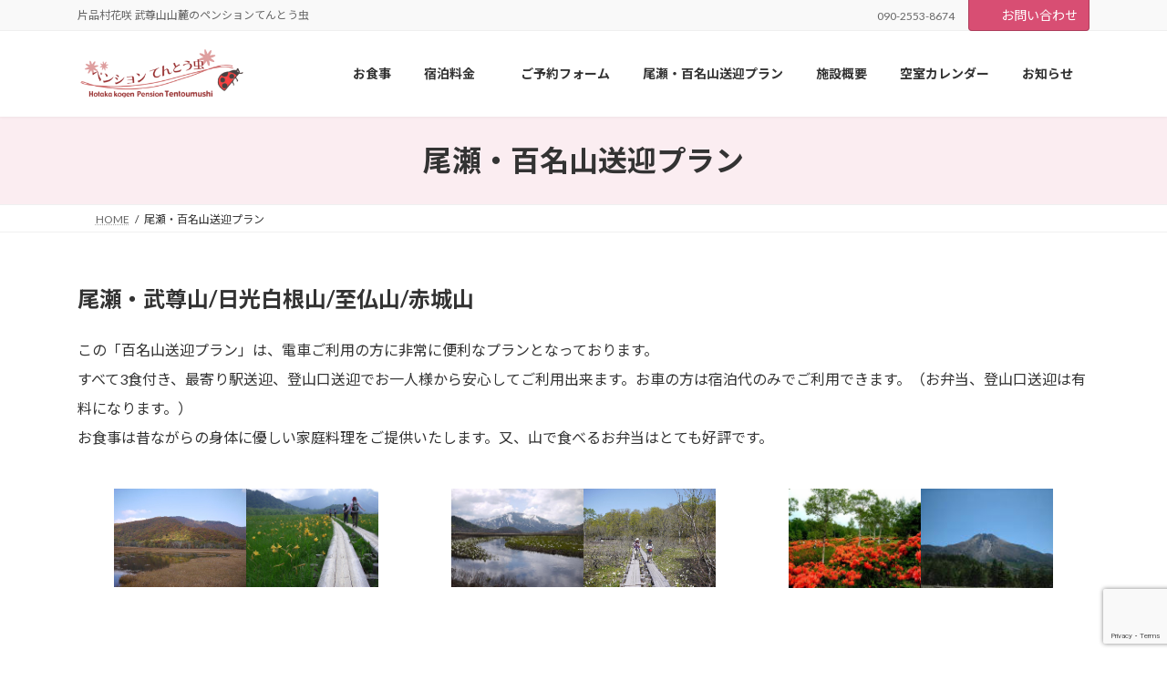

--- FILE ---
content_type: text/html; charset=UTF-8
request_url: https://www.oze-tentoumushi.com/mountain_climbing/
body_size: 20039
content:
<!DOCTYPE html><html lang="ja"><head><meta charset="utf-8"><meta http-equiv="X-UA-Compatible" content="IE=edge"><meta name="viewport" content="width=device-width, initial-scale=1"><title>尾瀬・百名山送迎プラン | 尾瀬ペンションてんとう虫</title><meta name='robots' content='max-image-preview:large' /><style>img:is([sizes="auto" i], [sizes^="auto," i]) { contain-intrinsic-size: 3000px 1500px }</style><link rel='dns-prefetch' href='//webfonts.sakura.ne.jp' /><link rel="alternate" type="application/rss+xml" title="尾瀬ペンションてんとう虫 &raquo; フィード" href="https://www.oze-tentoumushi.com/feed/" /><link rel="alternate" type="application/rss+xml" title="尾瀬ペンションてんとう虫 &raquo; コメントフィード" href="https://www.oze-tentoumushi.com/comments/feed/" /><meta name="description" content="尾瀬・武尊山/日光白根山/至仏山/赤城山この「百名山送迎プラン」は、電車ご利用の方に非常に便利なプランとなっております。すべて3食付き、最寄り駅送迎、登山口送迎でお一人様から安心してご利用出来ます。お車の方は宿泊代のみでご利用できます。（お弁当、登山口送迎は有料になります。）お食事は昔ながらの身体に優しい家庭料理をご提供いたします。又、山で食べるお弁当はとても好評です。季節" /><script defer src="[data-uri]"></script> <link rel='stylesheet' id='vkExUnit_common_style-css' href='https://www.oze-tentoumushi.com/wp-content/cache/autoptimize/autoptimize_single_ea06bcb9caaffec68e5e5f8d33d36f3a.php?ver=9.113.0.1' type='text/css' media='all' /><style id='vkExUnit_common_style-inline-css' type='text/css'>:root {--ver_page_top_button_url:url(https://www.oze-tentoumushi.com/wp-content/plugins/vk-all-in-one-expansion-unit/assets/images/to-top-btn-icon.svg);}@font-face {font-weight: normal;font-style: normal;font-family: "vk_sns";src: url("https://www.oze-tentoumushi.com/wp-content/plugins/vk-all-in-one-expansion-unit/inc/sns/icons/fonts/vk_sns.eot?-bq20cj");src: url("https://www.oze-tentoumushi.com/wp-content/plugins/vk-all-in-one-expansion-unit/inc/sns/icons/fonts/vk_sns.eot?#iefix-bq20cj") format("embedded-opentype"),url("https://www.oze-tentoumushi.com/wp-content/plugins/vk-all-in-one-expansion-unit/inc/sns/icons/fonts/vk_sns.woff?-bq20cj") format("woff"),url("https://www.oze-tentoumushi.com/wp-content/plugins/vk-all-in-one-expansion-unit/inc/sns/icons/fonts/vk_sns.ttf?-bq20cj") format("truetype"),url("https://www.oze-tentoumushi.com/wp-content/plugins/vk-all-in-one-expansion-unit/inc/sns/icons/fonts/vk_sns.svg?-bq20cj#vk_sns") format("svg");}
.veu_promotion-alert__content--text {border: 1px solid rgba(0,0,0,0.125);padding: 0.5em 1em;border-radius: var(--vk-size-radius);margin-bottom: var(--vk-margin-block-bottom);font-size: 0.875rem;}/* Alert Content部分に段落タグを入れた場合に最後の段落の余白を0にする */.veu_promotion-alert__content--text p:last-of-type{margin-bottom:0;margin-top: 0;}</style><link rel='stylesheet' id='vk-header-top-css' href='https://www.oze-tentoumushi.com/wp-content/cache/autoptimize/autoptimize_single_fb07f4cc25443ab53cdb44b168d103c7.php?ver=0.1.1' type='text/css' media='all' /><style id='wp-emoji-styles-inline-css' type='text/css'>img.wp-smiley, img.emoji {
		display: inline !important;
		border: none !important;
		box-shadow: none !important;
		height: 1em !important;
		width: 1em !important;
		margin: 0 0.07em !important;
		vertical-align: -0.1em !important;
		background: none !important;
		padding: 0 !important;
	}</style><link rel='stylesheet' id='wp-block-library-css' href='https://www.oze-tentoumushi.com/wp-includes/css/dist/block-library/style.min.css?ver=6.8.3' type='text/css' media='all' /><style id='wp-block-library-inline-css' type='text/css'>.vk-cols--reverse{flex-direction:row-reverse}.vk-cols--hasbtn{margin-bottom:0}.vk-cols--hasbtn>.row>.vk_gridColumn_item,.vk-cols--hasbtn>.wp-block-column{position:relative;padding-bottom:3em}.vk-cols--hasbtn>.row>.vk_gridColumn_item>.wp-block-buttons,.vk-cols--hasbtn>.row>.vk_gridColumn_item>.vk_button,.vk-cols--hasbtn>.wp-block-column>.wp-block-buttons,.vk-cols--hasbtn>.wp-block-column>.vk_button{position:absolute;bottom:0;width:100%}.vk-cols--fit.wp-block-columns{gap:0}.vk-cols--fit.wp-block-columns,.vk-cols--fit.wp-block-columns:not(.is-not-stacked-on-mobile){margin-top:0;margin-bottom:0;justify-content:space-between}.vk-cols--fit.wp-block-columns>.wp-block-column *:last-child,.vk-cols--fit.wp-block-columns:not(.is-not-stacked-on-mobile)>.wp-block-column *:last-child{margin-bottom:0}.vk-cols--fit.wp-block-columns>.wp-block-column>.wp-block-cover,.vk-cols--fit.wp-block-columns:not(.is-not-stacked-on-mobile)>.wp-block-column>.wp-block-cover{margin-top:0}.vk-cols--fit.wp-block-columns.has-background,.vk-cols--fit.wp-block-columns:not(.is-not-stacked-on-mobile).has-background{padding:0}@media(max-width: 599px){.vk-cols--fit.wp-block-columns:not(.has-background)>.wp-block-column:not(.has-background),.vk-cols--fit.wp-block-columns:not(.is-not-stacked-on-mobile):not(.has-background)>.wp-block-column:not(.has-background){padding-left:0 !important;padding-right:0 !important}}@media(min-width: 782px){.vk-cols--fit.wp-block-columns .block-editor-block-list__block.wp-block-column:not(:first-child),.vk-cols--fit.wp-block-columns>.wp-block-column:not(:first-child),.vk-cols--fit.wp-block-columns:not(.is-not-stacked-on-mobile) .block-editor-block-list__block.wp-block-column:not(:first-child),.vk-cols--fit.wp-block-columns:not(.is-not-stacked-on-mobile)>.wp-block-column:not(:first-child){margin-left:0}}@media(min-width: 600px)and (max-width: 781px){.vk-cols--fit.wp-block-columns .wp-block-column:nth-child(2n),.vk-cols--fit.wp-block-columns:not(.is-not-stacked-on-mobile) .wp-block-column:nth-child(2n){margin-left:0}.vk-cols--fit.wp-block-columns .wp-block-column:not(:only-child),.vk-cols--fit.wp-block-columns:not(.is-not-stacked-on-mobile) .wp-block-column:not(:only-child){flex-basis:50% !important}}.vk-cols--fit--gap1.wp-block-columns{gap:1px}@media(min-width: 600px)and (max-width: 781px){.vk-cols--fit--gap1.wp-block-columns .wp-block-column:not(:only-child){flex-basis:calc(50% - 1px) !important}}.vk-cols--fit.vk-cols--grid>.block-editor-block-list__block,.vk-cols--fit.vk-cols--grid>.wp-block-column,.vk-cols--fit.vk-cols--grid:not(.is-not-stacked-on-mobile)>.block-editor-block-list__block,.vk-cols--fit.vk-cols--grid:not(.is-not-stacked-on-mobile)>.wp-block-column{flex-basis:50%;box-sizing:border-box}@media(max-width: 599px){.vk-cols--fit.vk-cols--grid.vk-cols--grid--alignfull>.wp-block-column:nth-child(2)>.wp-block-cover,.vk-cols--fit.vk-cols--grid.vk-cols--grid--alignfull>.wp-block-column:nth-child(2)>.vk_outer,.vk-cols--fit.vk-cols--grid:not(.is-not-stacked-on-mobile).vk-cols--grid--alignfull>.wp-block-column:nth-child(2)>.wp-block-cover,.vk-cols--fit.vk-cols--grid:not(.is-not-stacked-on-mobile).vk-cols--grid--alignfull>.wp-block-column:nth-child(2)>.vk_outer{width:100vw;margin-right:calc((100% - 100vw)/2);margin-left:calc((100% - 100vw)/2)}}@media(min-width: 600px){.vk-cols--fit.vk-cols--grid.vk-cols--grid--alignfull>.wp-block-column:nth-child(2)>.wp-block-cover,.vk-cols--fit.vk-cols--grid.vk-cols--grid--alignfull>.wp-block-column:nth-child(2)>.vk_outer,.vk-cols--fit.vk-cols--grid:not(.is-not-stacked-on-mobile).vk-cols--grid--alignfull>.wp-block-column:nth-child(2)>.wp-block-cover,.vk-cols--fit.vk-cols--grid:not(.is-not-stacked-on-mobile).vk-cols--grid--alignfull>.wp-block-column:nth-child(2)>.vk_outer{margin-right:calc(100% - 50vw);width:50vw}}@media(min-width: 600px){.vk-cols--fit.vk-cols--grid.vk-cols--grid--alignfull.vk-cols--reverse>.wp-block-column,.vk-cols--fit.vk-cols--grid:not(.is-not-stacked-on-mobile).vk-cols--grid--alignfull.vk-cols--reverse>.wp-block-column{margin-left:0;margin-right:0}.vk-cols--fit.vk-cols--grid.vk-cols--grid--alignfull.vk-cols--reverse>.wp-block-column:nth-child(2)>.wp-block-cover,.vk-cols--fit.vk-cols--grid.vk-cols--grid--alignfull.vk-cols--reverse>.wp-block-column:nth-child(2)>.vk_outer,.vk-cols--fit.vk-cols--grid:not(.is-not-stacked-on-mobile).vk-cols--grid--alignfull.vk-cols--reverse>.wp-block-column:nth-child(2)>.wp-block-cover,.vk-cols--fit.vk-cols--grid:not(.is-not-stacked-on-mobile).vk-cols--grid--alignfull.vk-cols--reverse>.wp-block-column:nth-child(2)>.vk_outer{margin-left:calc(100% - 50vw)}}.vk-cols--menu h2,.vk-cols--menu h3,.vk-cols--menu h4,.vk-cols--menu h5{margin-bottom:.2em;text-shadow:#000 0 0 10px}.vk-cols--menu h2:first-child,.vk-cols--menu h3:first-child,.vk-cols--menu h4:first-child,.vk-cols--menu h5:first-child{margin-top:0}.vk-cols--menu p{margin-bottom:1rem;text-shadow:#000 0 0 10px}.vk-cols--menu .wp-block-cover__inner-container:last-child{margin-bottom:0}.vk-cols--fitbnrs .wp-block-column .wp-block-cover:hover img{filter:unset}.vk-cols--fitbnrs .wp-block-column .wp-block-cover:hover{background-color:unset}.vk-cols--fitbnrs .wp-block-column .wp-block-cover:hover .wp-block-cover__image-background{filter:unset !important}.vk-cols--fitbnrs .wp-block-cover .wp-block-cover__inner-container{position:absolute;height:100%;width:100%}.vk-cols--fitbnrs .vk_button{height:100%;margin:0}.vk-cols--fitbnrs .vk_button .vk_button_btn,.vk-cols--fitbnrs .vk_button .btn{height:100%;width:100%;border:none;box-shadow:none;background-color:unset !important;transition:unset}.vk-cols--fitbnrs .vk_button .vk_button_btn:hover,.vk-cols--fitbnrs .vk_button .btn:hover{transition:unset}.vk-cols--fitbnrs .vk_button .vk_button_btn:after,.vk-cols--fitbnrs .vk_button .btn:after{border:none}.vk-cols--fitbnrs .vk_button .vk_button_link_txt{width:100%;position:absolute;top:50%;left:50%;transform:translateY(-50%) translateX(-50%);font-size:2rem;text-shadow:#000 0 0 10px}.vk-cols--fitbnrs .vk_button .vk_button_link_subCaption{width:100%;position:absolute;top:calc(50% + 2.2em);left:50%;transform:translateY(-50%) translateX(-50%);text-shadow:#000 0 0 10px}@media(min-width: 992px){.vk-cols--media.wp-block-columns{gap:3rem}}.vk-fit-map figure{margin-bottom:0}.vk-fit-map iframe{position:relative;margin-bottom:0;display:block;max-height:400px;width:100vw}.vk-fit-map:is(.alignfull,.alignwide) div{max-width:100%}.vk-table--th--width25 :where(tr>*:first-child){width:25%}.vk-table--th--width30 :where(tr>*:first-child){width:30%}.vk-table--th--width35 :where(tr>*:first-child){width:35%}.vk-table--th--width40 :where(tr>*:first-child){width:40%}.vk-table--th--bg-bright :where(tr>*:first-child){background-color:var(--wp--preset--color--bg-secondary, rgba(0, 0, 0, 0.05))}@media(max-width: 599px){.vk-table--mobile-block :is(th,td){width:100%;display:block}.vk-table--mobile-block.wp-block-table table :is(th,td){border-top:none}}.vk-table--width--th25 :where(tr>*:first-child){width:25%}.vk-table--width--th30 :where(tr>*:first-child){width:30%}.vk-table--width--th35 :where(tr>*:first-child){width:35%}.vk-table--width--th40 :where(tr>*:first-child){width:40%}.no-margin{margin:0}@media(max-width: 599px){.wp-block-image.vk-aligncenter--mobile>.alignright{float:none;margin-left:auto;margin-right:auto}.vk-no-padding-horizontal--mobile{padding-left:0 !important;padding-right:0 !important}}
/* VK Color Palettes */:root{ --wp--preset--color--vk-color-primary:#d84e73}/* --vk-color-primary is deprecated. */:root{ --vk-color-primary: var(--wp--preset--color--vk-color-primary);}:root{ --wp--preset--color--vk-color-primary-dark:#ad3e5c}/* --vk-color-primary-dark is deprecated. */:root{ --vk-color-primary-dark: var(--wp--preset--color--vk-color-primary-dark);}:root{ --wp--preset--color--vk-color-primary-vivid:#ee567f}/* --vk-color-primary-vivid is deprecated. */:root{ --vk-color-primary-vivid: var(--wp--preset--color--vk-color-primary-vivid);}</style><style id='global-styles-inline-css' type='text/css'>:root{--wp--preset--aspect-ratio--square: 1;--wp--preset--aspect-ratio--4-3: 4/3;--wp--preset--aspect-ratio--3-4: 3/4;--wp--preset--aspect-ratio--3-2: 3/2;--wp--preset--aspect-ratio--2-3: 2/3;--wp--preset--aspect-ratio--16-9: 16/9;--wp--preset--aspect-ratio--9-16: 9/16;--wp--preset--color--black: #000000;--wp--preset--color--cyan-bluish-gray: #abb8c3;--wp--preset--color--white: #ffffff;--wp--preset--color--pale-pink: #f78da7;--wp--preset--color--vivid-red: #cf2e2e;--wp--preset--color--luminous-vivid-orange: #ff6900;--wp--preset--color--luminous-vivid-amber: #fcb900;--wp--preset--color--light-green-cyan: #7bdcb5;--wp--preset--color--vivid-green-cyan: #00d084;--wp--preset--color--pale-cyan-blue: #8ed1fc;--wp--preset--color--vivid-cyan-blue: #0693e3;--wp--preset--color--vivid-purple: #9b51e0;--wp--preset--color--vk-color-primary: #d84e73;--wp--preset--color--vk-color-primary-dark: #ad3e5c;--wp--preset--color--vk-color-primary-vivid: #ee567f;--wp--preset--gradient--vivid-cyan-blue-to-vivid-purple: linear-gradient(135deg,rgba(6,147,227,1) 0%,rgb(155,81,224) 100%);--wp--preset--gradient--light-green-cyan-to-vivid-green-cyan: linear-gradient(135deg,rgb(122,220,180) 0%,rgb(0,208,130) 100%);--wp--preset--gradient--luminous-vivid-amber-to-luminous-vivid-orange: linear-gradient(135deg,rgba(252,185,0,1) 0%,rgba(255,105,0,1) 100%);--wp--preset--gradient--luminous-vivid-orange-to-vivid-red: linear-gradient(135deg,rgba(255,105,0,1) 0%,rgb(207,46,46) 100%);--wp--preset--gradient--very-light-gray-to-cyan-bluish-gray: linear-gradient(135deg,rgb(238,238,238) 0%,rgb(169,184,195) 100%);--wp--preset--gradient--cool-to-warm-spectrum: linear-gradient(135deg,rgb(74,234,220) 0%,rgb(151,120,209) 20%,rgb(207,42,186) 40%,rgb(238,44,130) 60%,rgb(251,105,98) 80%,rgb(254,248,76) 100%);--wp--preset--gradient--blush-light-purple: linear-gradient(135deg,rgb(255,206,236) 0%,rgb(152,150,240) 100%);--wp--preset--gradient--blush-bordeaux: linear-gradient(135deg,rgb(254,205,165) 0%,rgb(254,45,45) 50%,rgb(107,0,62) 100%);--wp--preset--gradient--luminous-dusk: linear-gradient(135deg,rgb(255,203,112) 0%,rgb(199,81,192) 50%,rgb(65,88,208) 100%);--wp--preset--gradient--pale-ocean: linear-gradient(135deg,rgb(255,245,203) 0%,rgb(182,227,212) 50%,rgb(51,167,181) 100%);--wp--preset--gradient--electric-grass: linear-gradient(135deg,rgb(202,248,128) 0%,rgb(113,206,126) 100%);--wp--preset--gradient--midnight: linear-gradient(135deg,rgb(2,3,129) 0%,rgb(40,116,252) 100%);--wp--preset--gradient--vivid-green-cyan-to-vivid-cyan-blue: linear-gradient(135deg,rgba(0,208,132,1) 0%,rgba(6,147,227,1) 100%);--wp--preset--font-size--small: 0.875rem;--wp--preset--font-size--medium: 20px;--wp--preset--font-size--large: 1.5rem;--wp--preset--font-size--x-large: 42px;--wp--preset--font-size--regular: 1rem;--wp--preset--font-size--huge: 2.25rem;--wp--preset--spacing--20: 0.44rem;--wp--preset--spacing--30: var(--vk-margin-xs, 0.75rem);--wp--preset--spacing--40: var(--vk-margin-sm, 1.5rem);--wp--preset--spacing--50: var(--vk-margin-md, 2.4rem);--wp--preset--spacing--60: var(--vk-margin-lg, 4rem);--wp--preset--spacing--70: var(--vk-margin-xl, 6rem);--wp--preset--spacing--80: 5.06rem;--wp--preset--shadow--natural: 6px 6px 9px rgba(0, 0, 0, 0.2);--wp--preset--shadow--deep: 12px 12px 50px rgba(0, 0, 0, 0.4);--wp--preset--shadow--sharp: 6px 6px 0px rgba(0, 0, 0, 0.2);--wp--preset--shadow--outlined: 6px 6px 0px -3px rgba(255, 255, 255, 1), 6px 6px rgba(0, 0, 0, 1);--wp--preset--shadow--crisp: 6px 6px 0px rgba(0, 0, 0, 1);}:root { --wp--style--global--content-size: calc( var(--vk-width-container) - var(--vk-width-container-padding) * 2 );--wp--style--global--wide-size: calc( var(--vk-width-container) - var(--vk-width-container-padding) * 2 + ( 100vw - ( var(--vk-width-container) - var(--vk-width-container-padding) * 2 ) ) / 2 ); }:where(body) { margin: 0; }.wp-site-blocks > .alignleft { float: left; margin-right: 2em; }.wp-site-blocks > .alignright { float: right; margin-left: 2em; }.wp-site-blocks > .aligncenter { justify-content: center; margin-left: auto; margin-right: auto; }:where(.wp-site-blocks) > * { margin-block-start: 24px; margin-block-end: 0; }:where(.wp-site-blocks) > :first-child { margin-block-start: 0; }:where(.wp-site-blocks) > :last-child { margin-block-end: 0; }:root { --wp--style--block-gap: 24px; }:root :where(.is-layout-flow) > :first-child{margin-block-start: 0;}:root :where(.is-layout-flow) > :last-child{margin-block-end: 0;}:root :where(.is-layout-flow) > *{margin-block-start: 24px;margin-block-end: 0;}:root :where(.is-layout-constrained) > :first-child{margin-block-start: 0;}:root :where(.is-layout-constrained) > :last-child{margin-block-end: 0;}:root :where(.is-layout-constrained) > *{margin-block-start: 24px;margin-block-end: 0;}:root :where(.is-layout-flex){gap: 24px;}:root :where(.is-layout-grid){gap: 24px;}.is-layout-flow > .alignleft{float: left;margin-inline-start: 0;margin-inline-end: 2em;}.is-layout-flow > .alignright{float: right;margin-inline-start: 2em;margin-inline-end: 0;}.is-layout-flow > .aligncenter{margin-left: auto !important;margin-right: auto !important;}.is-layout-constrained > .alignleft{float: left;margin-inline-start: 0;margin-inline-end: 2em;}.is-layout-constrained > .alignright{float: right;margin-inline-start: 2em;margin-inline-end: 0;}.is-layout-constrained > .aligncenter{margin-left: auto !important;margin-right: auto !important;}.is-layout-constrained > :where(:not(.alignleft):not(.alignright):not(.alignfull)){max-width: var(--wp--style--global--content-size);margin-left: auto !important;margin-right: auto !important;}.is-layout-constrained > .alignwide{max-width: var(--wp--style--global--wide-size);}body .is-layout-flex{display: flex;}.is-layout-flex{flex-wrap: wrap;align-items: center;}.is-layout-flex > :is(*, div){margin: 0;}body .is-layout-grid{display: grid;}.is-layout-grid > :is(*, div){margin: 0;}body{padding-top: 0px;padding-right: 0px;padding-bottom: 0px;padding-left: 0px;}a:where(:not(.wp-element-button)){text-decoration: underline;}:root :where(.wp-element-button, .wp-block-button__link){background-color: #32373c;border-width: 0;color: #fff;font-family: inherit;font-size: inherit;line-height: inherit;padding: calc(0.667em + 2px) calc(1.333em + 2px);text-decoration: none;}.has-black-color{color: var(--wp--preset--color--black) !important;}.has-cyan-bluish-gray-color{color: var(--wp--preset--color--cyan-bluish-gray) !important;}.has-white-color{color: var(--wp--preset--color--white) !important;}.has-pale-pink-color{color: var(--wp--preset--color--pale-pink) !important;}.has-vivid-red-color{color: var(--wp--preset--color--vivid-red) !important;}.has-luminous-vivid-orange-color{color: var(--wp--preset--color--luminous-vivid-orange) !important;}.has-luminous-vivid-amber-color{color: var(--wp--preset--color--luminous-vivid-amber) !important;}.has-light-green-cyan-color{color: var(--wp--preset--color--light-green-cyan) !important;}.has-vivid-green-cyan-color{color: var(--wp--preset--color--vivid-green-cyan) !important;}.has-pale-cyan-blue-color{color: var(--wp--preset--color--pale-cyan-blue) !important;}.has-vivid-cyan-blue-color{color: var(--wp--preset--color--vivid-cyan-blue) !important;}.has-vivid-purple-color{color: var(--wp--preset--color--vivid-purple) !important;}.has-vk-color-primary-color{color: var(--wp--preset--color--vk-color-primary) !important;}.has-vk-color-primary-dark-color{color: var(--wp--preset--color--vk-color-primary-dark) !important;}.has-vk-color-primary-vivid-color{color: var(--wp--preset--color--vk-color-primary-vivid) !important;}.has-black-background-color{background-color: var(--wp--preset--color--black) !important;}.has-cyan-bluish-gray-background-color{background-color: var(--wp--preset--color--cyan-bluish-gray) !important;}.has-white-background-color{background-color: var(--wp--preset--color--white) !important;}.has-pale-pink-background-color{background-color: var(--wp--preset--color--pale-pink) !important;}.has-vivid-red-background-color{background-color: var(--wp--preset--color--vivid-red) !important;}.has-luminous-vivid-orange-background-color{background-color: var(--wp--preset--color--luminous-vivid-orange) !important;}.has-luminous-vivid-amber-background-color{background-color: var(--wp--preset--color--luminous-vivid-amber) !important;}.has-light-green-cyan-background-color{background-color: var(--wp--preset--color--light-green-cyan) !important;}.has-vivid-green-cyan-background-color{background-color: var(--wp--preset--color--vivid-green-cyan) !important;}.has-pale-cyan-blue-background-color{background-color: var(--wp--preset--color--pale-cyan-blue) !important;}.has-vivid-cyan-blue-background-color{background-color: var(--wp--preset--color--vivid-cyan-blue) !important;}.has-vivid-purple-background-color{background-color: var(--wp--preset--color--vivid-purple) !important;}.has-vk-color-primary-background-color{background-color: var(--wp--preset--color--vk-color-primary) !important;}.has-vk-color-primary-dark-background-color{background-color: var(--wp--preset--color--vk-color-primary-dark) !important;}.has-vk-color-primary-vivid-background-color{background-color: var(--wp--preset--color--vk-color-primary-vivid) !important;}.has-black-border-color{border-color: var(--wp--preset--color--black) !important;}.has-cyan-bluish-gray-border-color{border-color: var(--wp--preset--color--cyan-bluish-gray) !important;}.has-white-border-color{border-color: var(--wp--preset--color--white) !important;}.has-pale-pink-border-color{border-color: var(--wp--preset--color--pale-pink) !important;}.has-vivid-red-border-color{border-color: var(--wp--preset--color--vivid-red) !important;}.has-luminous-vivid-orange-border-color{border-color: var(--wp--preset--color--luminous-vivid-orange) !important;}.has-luminous-vivid-amber-border-color{border-color: var(--wp--preset--color--luminous-vivid-amber) !important;}.has-light-green-cyan-border-color{border-color: var(--wp--preset--color--light-green-cyan) !important;}.has-vivid-green-cyan-border-color{border-color: var(--wp--preset--color--vivid-green-cyan) !important;}.has-pale-cyan-blue-border-color{border-color: var(--wp--preset--color--pale-cyan-blue) !important;}.has-vivid-cyan-blue-border-color{border-color: var(--wp--preset--color--vivid-cyan-blue) !important;}.has-vivid-purple-border-color{border-color: var(--wp--preset--color--vivid-purple) !important;}.has-vk-color-primary-border-color{border-color: var(--wp--preset--color--vk-color-primary) !important;}.has-vk-color-primary-dark-border-color{border-color: var(--wp--preset--color--vk-color-primary-dark) !important;}.has-vk-color-primary-vivid-border-color{border-color: var(--wp--preset--color--vk-color-primary-vivid) !important;}.has-vivid-cyan-blue-to-vivid-purple-gradient-background{background: var(--wp--preset--gradient--vivid-cyan-blue-to-vivid-purple) !important;}.has-light-green-cyan-to-vivid-green-cyan-gradient-background{background: var(--wp--preset--gradient--light-green-cyan-to-vivid-green-cyan) !important;}.has-luminous-vivid-amber-to-luminous-vivid-orange-gradient-background{background: var(--wp--preset--gradient--luminous-vivid-amber-to-luminous-vivid-orange) !important;}.has-luminous-vivid-orange-to-vivid-red-gradient-background{background: var(--wp--preset--gradient--luminous-vivid-orange-to-vivid-red) !important;}.has-very-light-gray-to-cyan-bluish-gray-gradient-background{background: var(--wp--preset--gradient--very-light-gray-to-cyan-bluish-gray) !important;}.has-cool-to-warm-spectrum-gradient-background{background: var(--wp--preset--gradient--cool-to-warm-spectrum) !important;}.has-blush-light-purple-gradient-background{background: var(--wp--preset--gradient--blush-light-purple) !important;}.has-blush-bordeaux-gradient-background{background: var(--wp--preset--gradient--blush-bordeaux) !important;}.has-luminous-dusk-gradient-background{background: var(--wp--preset--gradient--luminous-dusk) !important;}.has-pale-ocean-gradient-background{background: var(--wp--preset--gradient--pale-ocean) !important;}.has-electric-grass-gradient-background{background: var(--wp--preset--gradient--electric-grass) !important;}.has-midnight-gradient-background{background: var(--wp--preset--gradient--midnight) !important;}.has-vivid-green-cyan-to-vivid-cyan-blue-gradient-background{background: var(--wp--preset--gradient--vivid-green-cyan-to-vivid-cyan-blue) !important;}.has-small-font-size{font-size: var(--wp--preset--font-size--small) !important;}.has-medium-font-size{font-size: var(--wp--preset--font-size--medium) !important;}.has-large-font-size{font-size: var(--wp--preset--font-size--large) !important;}.has-x-large-font-size{font-size: var(--wp--preset--font-size--x-large) !important;}.has-regular-font-size{font-size: var(--wp--preset--font-size--regular) !important;}.has-huge-font-size{font-size: var(--wp--preset--font-size--huge) !important;}
:root :where(.wp-block-pullquote){font-size: 1.5em;line-height: 1.6;}</style><link rel='stylesheet' id='contact-form-7-css' href='https://www.oze-tentoumushi.com/wp-content/cache/autoptimize/autoptimize_single_64ac31699f5326cb3c76122498b76f66.php?ver=6.1.4' type='text/css' media='all' /><link rel='stylesheet' id='wpsbc-style-css' href='https://www.oze-tentoumushi.com/wp-content/plugins/wp-simple-booking-calendar/assets/css/style-front-end.min.css?ver=2.0.15' type='text/css' media='all' /><link rel='stylesheet' id='dashicons-css' href='https://www.oze-tentoumushi.com/wp-includes/css/dashicons.min.css?ver=6.8.3' type='text/css' media='all' /><link rel='stylesheet' id='vk-swiper-style-css' href='https://www.oze-tentoumushi.com/wp-content/plugins/vk-blocks-pro/vendor/vektor-inc/vk-swiper/src/assets/css/swiper-bundle.min.css?ver=11.0.2' type='text/css' media='all' /><link rel='stylesheet' id='lightning-common-style-css' href='https://www.oze-tentoumushi.com/wp-content/cache/autoptimize/autoptimize_single_306ba3f01e52b8223db5f563025d36a2.php?ver=15.33.1' type='text/css' media='all' /><style id='lightning-common-style-inline-css' type='text/css'>/* Lightning */:root {--vk-color-primary:#d84e73;--vk-color-primary-dark:#ad3e5c;--vk-color-primary-vivid:#ee567f;--g_nav_main_acc_icon_open_url:url(https://www.oze-tentoumushi.com/wp-content/themes/lightning/_g3/inc/vk-mobile-nav/package/images/vk-menu-acc-icon-open-black.svg);--g_nav_main_acc_icon_close_url: url(https://www.oze-tentoumushi.com/wp-content/themes/lightning/_g3/inc/vk-mobile-nav/package/images/vk-menu-close-black.svg);--g_nav_sub_acc_icon_open_url: url(https://www.oze-tentoumushi.com/wp-content/themes/lightning/_g3/inc/vk-mobile-nav/package/images/vk-menu-acc-icon-open-white.svg);--g_nav_sub_acc_icon_close_url: url(https://www.oze-tentoumushi.com/wp-content/themes/lightning/_g3/inc/vk-mobile-nav/package/images/vk-menu-close-white.svg);}
:root{--swiper-navigation-color: #fff;}
:root {}.main-section {--vk-color-text-link: #d84e73;}
/* vk-mobile-nav */:root {--vk-mobile-nav-menu-btn-bg-src: url("https://www.oze-tentoumushi.com/wp-content/themes/lightning/_g3/inc/vk-mobile-nav/package/images/vk-menu-btn-black.svg");--vk-mobile-nav-menu-btn-close-bg-src: url("https://www.oze-tentoumushi.com/wp-content/themes/lightning/_g3/inc/vk-mobile-nav/package/images/vk-menu-close-black.svg");--vk-menu-acc-icon-open-black-bg-src: url("https://www.oze-tentoumushi.com/wp-content/themes/lightning/_g3/inc/vk-mobile-nav/package/images/vk-menu-acc-icon-open-black.svg");--vk-menu-acc-icon-open-white-bg-src: url("https://www.oze-tentoumushi.com/wp-content/themes/lightning/_g3/inc/vk-mobile-nav/package/images/vk-menu-acc-icon-open-white.svg");--vk-menu-acc-icon-close-black-bg-src: url("https://www.oze-tentoumushi.com/wp-content/themes/lightning/_g3/inc/vk-mobile-nav/package/images/vk-menu-close-black.svg");--vk-menu-acc-icon-close-white-bg-src: url("https://www.oze-tentoumushi.com/wp-content/themes/lightning/_g3/inc/vk-mobile-nav/package/images/vk-menu-close-white.svg");}</style><link rel='stylesheet' id='lightning-design-style-css' href='https://www.oze-tentoumushi.com/wp-content/cache/autoptimize/autoptimize_single_f5a8a4f945d2ed70bc73a5f629cb766f.php?ver=15.33.1' type='text/css' media='all' /><style id='lightning-design-style-inline-css' type='text/css'>.tagcloud a:before { font-family: "Font Awesome 7 Free";content: "\f02b";font-weight: bold; }
.vk-campaign-text{color:#fff;background-color:#eab010;}.vk-campaign-text_btn,.vk-campaign-text_btn:link,.vk-campaign-text_btn:visited,.vk-campaign-text_btn:focus,.vk-campaign-text_btn:active{background:#fff;color:#4c4c4c;}a.vk-campaign-text_btn:hover{background:#eab010;color:#fff;}.vk-campaign-text_link,.vk-campaign-text_link:link,.vk-campaign-text_link:hover,.vk-campaign-text_link:visited,.vk-campaign-text_link:active,.vk-campaign-text_link:focus{color:#fff;}
/* page header */.page-header{ position:relative;color:#333;min-height:6rem;}.page-header::before{content:"";position:absolute;top:0;left:0;background-color:#fff;opacity:0.9;width:100%;height:100%;}</style><link rel='stylesheet' id='vk-blog-card-css' href='https://www.oze-tentoumushi.com/wp-content/cache/autoptimize/autoptimize_single_bae5b1379fcaa427cec9b0cc3d5ed0c3.php?ver=6.8.3' type='text/css' media='all' /><link rel='stylesheet' id='veu-cta-css' href='https://www.oze-tentoumushi.com/wp-content/cache/autoptimize/autoptimize_single_a78f149676128521e4b5f36a9ac06f23.php?ver=9.113.0.1' type='text/css' media='all' /><link rel='stylesheet' id='vk-blocks-build-css-css' href='https://www.oze-tentoumushi.com/wp-content/cache/autoptimize/autoptimize_single_0e942600f00fc4fda565de80879375a0.php?ver=1.115.2.0' type='text/css' media='all' /><style id='vk-blocks-build-css-inline-css' type='text/css'>:root {
		--vk_image-mask-circle: url(https://www.oze-tentoumushi.com/wp-content/plugins/vk-blocks-pro/inc/vk-blocks/images/circle.svg);
		--vk_image-mask-wave01: url(https://www.oze-tentoumushi.com/wp-content/plugins/vk-blocks-pro/inc/vk-blocks/images/wave01.svg);
		--vk_image-mask-wave02: url(https://www.oze-tentoumushi.com/wp-content/plugins/vk-blocks-pro/inc/vk-blocks/images/wave02.svg);
		--vk_image-mask-wave03: url(https://www.oze-tentoumushi.com/wp-content/plugins/vk-blocks-pro/inc/vk-blocks/images/wave03.svg);
		--vk_image-mask-wave04: url(https://www.oze-tentoumushi.com/wp-content/plugins/vk-blocks-pro/inc/vk-blocks/images/wave04.svg);
	}
	

	:root {

		--vk-balloon-border-width:1px;

		--vk-balloon-speech-offset:-12px;
	}
	

	:root {
		--vk_flow-arrow: url(https://www.oze-tentoumushi.com/wp-content/plugins/vk-blocks-pro/inc/vk-blocks/images/arrow_bottom.svg);
	}</style><link rel='stylesheet' id='lightning-theme-style-css' href='https://www.oze-tentoumushi.com/wp-content/themes/lightning/style.css?ver=15.33.1' type='text/css' media='all' /><link rel='stylesheet' id='vk-font-awesome-css' href='https://www.oze-tentoumushi.com/wp-content/themes/lightning/vendor/vektor-inc/font-awesome-versions/src/font-awesome/css/all.min.css?ver=7.1.0' type='text/css' media='all' /><link rel='stylesheet' id='vk-header-layout-css' href='https://www.oze-tentoumushi.com/wp-content/cache/autoptimize/autoptimize_single_c66738c38f41b52ad1518ccdb6c428a7.php?ver=0.29.5' type='text/css' media='all' /><style id='vk-header-layout-inline-css' type='text/css'>/* Header Layout */:root {--vk-header-logo-url:url(https://www.oze-tentoumushi.com/wp-content/uploads/2023/11/tentoumushi2.png);}</style><link rel='stylesheet' id='vk-campaign-text-css' href='https://www.oze-tentoumushi.com/wp-content/cache/autoptimize/autoptimize_single_5b0bac2a5e9e2306a89788fbba888b20.php?ver=0.1.0' type='text/css' media='all' /><link rel='stylesheet' id='vk-mobile-fix-nav-css' href='https://www.oze-tentoumushi.com/wp-content/cache/autoptimize/autoptimize_single_91afbc96c3d36782bcfa37af553763f9.php?ver=0.0.0' type='text/css' media='all' /> <script defer id="vk-blocks/breadcrumb-script-js-extra" src="[data-uri]"></script> <script defer type="text/javascript" src="https://www.oze-tentoumushi.com/wp-content/plugins/vk-blocks-pro/build/vk-breadcrumb.min.js?ver=1.115.2.0" id="vk-blocks/breadcrumb-script-js"></script> <script type="text/javascript" src="https://www.oze-tentoumushi.com/wp-includes/js/jquery/jquery.min.js?ver=3.7.1" id="jquery-core-js"></script> <script defer type="text/javascript" src="https://www.oze-tentoumushi.com/wp-includes/js/jquery/jquery-migrate.min.js?ver=3.4.1" id="jquery-migrate-js"></script> <script defer type="text/javascript" src="//webfonts.sakura.ne.jp/js/sakurav3.js?fadein=0&amp;ver=3.1.4" id="typesquare_std-js"></script> <link rel="https://api.w.org/" href="https://www.oze-tentoumushi.com/wp-json/" /><link rel="alternate" title="JSON" type="application/json" href="https://www.oze-tentoumushi.com/wp-json/wp/v2/pages/179" /><link rel="EditURI" type="application/rsd+xml" title="RSD" href="https://www.oze-tentoumushi.com/xmlrpc.php?rsd" /><meta name="generator" content="WordPress 6.8.3" /><link rel="canonical" href="https://www.oze-tentoumushi.com/mountain_climbing/" /><link rel='shortlink' href='https://www.oze-tentoumushi.com/?p=179' /><link rel="alternate" title="oEmbed (JSON)" type="application/json+oembed" href="https://www.oze-tentoumushi.com/wp-json/oembed/1.0/embed?url=https%3A%2F%2Fwww.oze-tentoumushi.com%2Fmountain_climbing%2F" /><link rel="alternate" title="oEmbed (XML)" type="text/xml+oembed" href="https://www.oze-tentoumushi.com/wp-json/oembed/1.0/embed?url=https%3A%2F%2Fwww.oze-tentoumushi.com%2Fmountain_climbing%2F&#038;format=xml" /><link rel="icon" href="https://www.oze-tentoumushi.com/wp-content/uploads/2023/11/cropped-icon-32x32.png" sizes="32x32" /><link rel="icon" href="https://www.oze-tentoumushi.com/wp-content/uploads/2023/11/cropped-icon-192x192.png" sizes="192x192" /><link rel="apple-touch-icon" href="https://www.oze-tentoumushi.com/wp-content/uploads/2023/11/cropped-icon-180x180.png" /><meta name="msapplication-TileImage" content="https://www.oze-tentoumushi.com/wp-content/uploads/2023/11/cropped-icon-270x270.png" /><style type="text/css" id="wp-custom-css">span.wpcf7-list-item {
display: block;
}


.vk_custom_css_9 .vkp_tips {   
	border: solid 1px #ee567f !important;
}</style></head><body class="wp-singular page-template-default page page-id-179 page-parent wp-embed-responsive wp-theme-lightning vk-blocks device-pc fa_v7_css post-name-mountain_climbing post-type-page mobile-fix-nav_add_menu_btn mobile-fix-nav_enable"> <a class="skip-link screen-reader-text" href="#main">コンテンツへスキップ</a> <a class="skip-link screen-reader-text" href="#vk-mobile-nav">ナビゲーションに移動</a><header id="site-header" class="site-header site-header--layout--nav-float"><div class="header-top" id="header-top"><div class="container"><p class="header-top-description">片品村花咲 武尊山山麓のペンションてんとう虫</p><nav><ul id="%1$s" class="%2$s nav"><li class="header-top-tel"><span class="header-top-tel-wrap"><i class="fas fa-mobile-alt"></i>090-2553-8674</span></li></ul></nav><div class="header-top-contact-btn"><a href="https://www.oze-tentoumushi.com/contact/" class="btn btn-primary"><i class="far fa-envelope"></i>お問い合わせ</a></div></div></div><div id="site-header-container" class="site-header-container site-header-container--scrolled--nav-center container"><div class="site-header-logo site-header-logo--scrolled--nav-center"> <a href="https://www.oze-tentoumushi.com/"> <span><img src="https://www.oze-tentoumushi.com/wp-content/uploads/2023/11/tentoumushi2.png" alt="尾瀬ペンションてんとう虫" /></span> </a></div><nav id="global-nav" class="global-nav global-nav--layout--float-right global-nav--scrolled--nav-center"><ul id="menu-%e3%83%98%e3%83%83%e3%83%80%e3%83%bc%e3%83%8a%e3%83%93" class="menu vk-menu-acc global-nav-list nav"><li id="menu-item-32" class="menu-item menu-item-type-post_type menu-item-object-page"><a href="https://www.oze-tentoumushi.com/meal/"><strong class="global-nav-name">お食事</strong></a></li><li id="menu-item-33" class="menu-item menu-item-type-post_type menu-item-object-page menu-item-has-children"><a href="https://www.oze-tentoumushi.com/charge/"><strong class="global-nav-name">宿泊料金　</strong></a><ul class="sub-menu"><li id="menu-item-317" class="menu-item menu-item-type-post_type menu-item-object-page"><a href="https://www.oze-tentoumushi.com/charge/">宿泊料金　</a></li><li id="menu-item-316" class="menu-item menu-item-type-custom menu-item-object-custom menu-item-anchor"><a href="https://www.oze-tentoumushi.com/charge/#training_camp">学生合宿プラン</a></li><li id="menu-item-20" class="menu-item menu-item-type-post_type menu-item-object-page"><a href="https://www.oze-tentoumushi.com/contact/">お問い合わせ</a></li></ul></li><li id="menu-item-333" class="menu-item menu-item-type-post_type menu-item-object-page"><a href="https://www.oze-tentoumushi.com/book/"><strong class="global-nav-name">ご予約フォーム</strong></a></li><li id="menu-item-211" class="menu-item menu-item-type-post_type menu-item-object-page current-menu-item page_item page-item-179 current_page_item current-menu-ancestor current-menu-parent current_page_parent current_page_ancestor menu-item-has-children"><a href="https://www.oze-tentoumushi.com/mountain_climbing/"><strong class="global-nav-name">尾瀬・百名山送迎プラン</strong></a><ul class="sub-menu"><li id="menu-item-240" class="menu-item menu-item-type-post_type menu-item-object-page current-menu-item page_item page-item-179 current_page_item"><a href="https://www.oze-tentoumushi.com/mountain_climbing/">尾瀬・百名山送迎プラン</a></li><li id="menu-item-239" class="menu-item menu-item-type-post_type menu-item-object-page"><a href="https://www.oze-tentoumushi.com/mountain_climbing/voice/">お客様の声</a></li><li id="menu-item-337" class="menu-item menu-item-type-custom menu-item-object-custom current-menu-item menu-item-anchor"><a href="https://www.oze-tentoumushi.com/mountain_climbing/#mountain">登山予約フォーム</a></li></ul></li><li id="menu-item-34" class="menu-item menu-item-type-post_type menu-item-object-page menu-item-has-children"><a href="https://www.oze-tentoumushi.com/facility/"><strong class="global-nav-name">施設概要</strong></a><ul class="sub-menu"><li id="menu-item-319" class="menu-item menu-item-type-post_type menu-item-object-page"><a href="https://www.oze-tentoumushi.com/facility/">施設概要</a></li><li id="menu-item-318" class="menu-item menu-item-type-custom menu-item-object-custom menu-item-anchor"><a href="https://www.oze-tentoumushi.com/facility/#tennis">専用テニスコート</a></li></ul></li><li id="menu-item-455" class="menu-item menu-item-type-post_type menu-item-object-page"><a href="https://www.oze-tentoumushi.com/book-2/"><strong class="global-nav-name">空室カレンダー</strong></a></li><li id="menu-item-35" class="menu-item menu-item-type-taxonomy menu-item-object-category"><a href="https://www.oze-tentoumushi.com/category/news/"><strong class="global-nav-name">お知らせ</strong></a></li></ul></nav></div></header><div class="page-header"><div class="page-header-inner container"><h1 class="page-header-title">尾瀬・百名山送迎プラン</h1></div></div><div id="breadcrumb" class="breadcrumb"><div class="container"><ol class="breadcrumb-list" itemscope itemtype="https://schema.org/BreadcrumbList"><li class="breadcrumb-list__item breadcrumb-list__item--home" itemprop="itemListElement" itemscope itemtype="http://schema.org/ListItem"><a href="https://www.oze-tentoumushi.com" itemprop="item"><i class="fas fa-fw fa-home"></i><span itemprop="name">HOME</span></a><meta itemprop="position" content="1" /></li><li class="breadcrumb-list__item" itemprop="itemListElement" itemscope itemtype="http://schema.org/ListItem"><span itemprop="name">尾瀬・百名山送迎プラン</span><meta itemprop="position" content="2" /></li></ol></div></div><div class="site-body"><div class="site-body-container container"><div class="main-section" id="main" role="main"><div id="post-179" class="entry entry-full post-179 page type-page status-publish has-post-thumbnail hentry"><div class="entry-body"><h3 class="wp-block-heading">尾瀬・武尊山/日光白根山/至仏山/赤城山</h3><p style="line-height:2">この「百名山送迎プラン」は、電車ご利用の方に非常に便利なプランとなっております。<br>すべて3食付き、最寄り駅送迎、登山口送迎でお一人様から安心してご利用出来ます。お車の方は宿泊代のみでご利用できます。（お弁当、登山口送迎は有料になります。）<br>お食事は昔ながらの身体に優しい家庭料理をご提供いたします。又、山で食べるお弁当はとても好評です。</p><div class="wp-block-columns is-not-stacked-on-mobile is-layout-flex wp-container-core-columns-is-layout-28f84493 wp-block-columns-is-layout-flex"><div class="wp-block-column is-layout-flow wp-block-column-is-layout-flow"><figure class="wp-block-gallery has-nested-images columns-default is-cropped wp-block-gallery-1 is-layout-flex wp-block-gallery-is-layout-flex"><figure class="wp-block-image size-large"><img fetchpriority="high" decoding="async" width="1024" height="768" data-id="350" src="https://www.oze-tentoumushi.com/wp-content/uploads/2023/12/9a8c246ec0d48a525794bdc999ffe2b7-1024x768.jpg" alt="" class="wp-image-350" srcset="https://www.oze-tentoumushi.com/wp-content/uploads/2023/12/9a8c246ec0d48a525794bdc999ffe2b7-1024x768.jpg 1024w, https://www.oze-tentoumushi.com/wp-content/uploads/2023/12/9a8c246ec0d48a525794bdc999ffe2b7-300x225.jpg 300w, https://www.oze-tentoumushi.com/wp-content/uploads/2023/12/9a8c246ec0d48a525794bdc999ffe2b7-768x576.jpg 768w, https://www.oze-tentoumushi.com/wp-content/uploads/2023/12/9a8c246ec0d48a525794bdc999ffe2b7.jpg 1200w" sizes="(max-width: 1024px) 100vw, 1024px" /></figure><figure class="wp-block-image size-large"><img decoding="async" width="640" height="480" data-id="348" src="https://www.oze-tentoumushi.com/wp-content/uploads/2023/12/2006-022.jpg" alt="" class="wp-image-348" srcset="https://www.oze-tentoumushi.com/wp-content/uploads/2023/12/2006-022.jpg 640w, https://www.oze-tentoumushi.com/wp-content/uploads/2023/12/2006-022-300x225.jpg 300w" sizes="(max-width: 640px) 100vw, 640px" /></figure></figure></div><div class="wp-block-column is-layout-flow wp-block-column-is-layout-flow"><figure class="wp-block-gallery has-nested-images columns-default is-cropped wp-block-gallery-2 is-layout-flex wp-block-gallery-is-layout-flex"><figure class="wp-block-image size-large"><img decoding="async" width="600" height="450" data-id="355" src="https://www.oze-tentoumushi.com/wp-content/uploads/2023/12/2010_0602_113617-P1000254-1.jpg" alt="" class="wp-image-355" srcset="https://www.oze-tentoumushi.com/wp-content/uploads/2023/12/2010_0602_113617-P1000254-1.jpg 600w, https://www.oze-tentoumushi.com/wp-content/uploads/2023/12/2010_0602_113617-P1000254-1-300x225.jpg 300w" sizes="(max-width: 600px) 100vw, 600px" /></figure><figure class="wp-block-image size-large"><img loading="lazy" decoding="async" width="1024" height="768" data-id="354" src="https://www.oze-tentoumushi.com/wp-content/uploads/2023/12/2013_0604_123148-P1010302-1024x768.jpg" alt="" class="wp-image-354" srcset="https://www.oze-tentoumushi.com/wp-content/uploads/2023/12/2013_0604_123148-P1010302-1024x768.jpg 1024w, https://www.oze-tentoumushi.com/wp-content/uploads/2023/12/2013_0604_123148-P1010302-300x225.jpg 300w, https://www.oze-tentoumushi.com/wp-content/uploads/2023/12/2013_0604_123148-P1010302-768x576.jpg 768w, https://www.oze-tentoumushi.com/wp-content/uploads/2023/12/2013_0604_123148-P1010302.jpg 1200w" sizes="auto, (max-width: 1024px) 100vw, 1024px" /></figure></figure></div><div class="wp-block-column is-layout-flow wp-block-column-is-layout-flow"><figure class="wp-block-gallery has-nested-images columns-default is-cropped wp-block-gallery-3 is-layout-flex wp-block-gallery-is-layout-flex"><figure class="wp-block-image size-full"><img loading="lazy" decoding="async" width="600" height="451" data-id="356" src="https://www.oze-tentoumushi.com/wp-content/uploads/2023/12/LdDLP0.jpeg" alt="" class="wp-image-356" srcset="https://www.oze-tentoumushi.com/wp-content/uploads/2023/12/LdDLP0.jpeg 600w, https://www.oze-tentoumushi.com/wp-content/uploads/2023/12/LdDLP0-300x226.jpeg 300w" sizes="auto, (max-width: 600px) 100vw, 600px" /></figure><figure class="wp-block-image size-full"><img loading="lazy" decoding="async" width="160" height="120" data-id="357" src="https://www.oze-tentoumushi.com/wp-content/uploads/2023/12/shirane_4.jpg" alt="" class="wp-image-357"/></figure></figure></div></div><div class="wp-block-vk-blocks-spacer vk_spacer vk_spacer-type-margin-top"><div class="vk_block-margin-md--margin-top"></div></div><div class="wp-block-group is-style-vk-group-dotted is-layout-constrained wp-block-group-is-layout-constrained"><h4 class="wp-block-heading is-style-vk-heading-dotted_bottomborder_black">季節の尾瀬ツアー</h4><figure class="wp-block-table is-style-vk-table-border-top-bottom"><table><tbody><tr><td><strong>5月、６月</strong></td><td>尾瀬水芭蕉ツアー　日程未定４月中旬募集開始</td></tr><tr><td><strong>７月</strong></td><td>尾瀬ニッコウキスゲツアー</td></tr><tr><td><strong>10月</strong></td><td>尾瀬草もみじツアー</td></tr></tbody></table></figure></div><div class="wp-block-vk-blocks-spacer vk_spacer vk_spacer-type-margin-top"><div class="vk_block-margin-md--margin-top"></div></div><div class="wp-block-group is-layout-flow wp-block-group-is-layout-flow"><h4 class="wp-block-heading is-style-vk-heading-background_fill_lightgray">1泊1座</h4><p class="has-normal-font-size"><strong>内容：２食＋弁当、各駅、登山口までの送迎付き</strong></p><figure style="line-height:2" class="wp-block-table"><table><thead><tr><th>プラン名</th><th class="has-text-align-right" data-align="right">1名料金</th></tr></thead><tbody><tr><td>１．武尊山</td><td class="has-text-align-right" data-align="right">15,000</td></tr><tr><td>２．尾瀬・至仏山</td><td class="has-text-align-right" data-align="right">18,000</td></tr><tr><td>３．日光白根山</td><td class="has-text-align-right" data-align="right">16,000</td></tr><tr><td>４．赤城山</td><td class="has-text-align-right" data-align="right">16,000</td></tr></tbody></table></figure><h4 class="wp-block-heading has-text-align-left is-style-vk-heading-background_fill_lightgray"><strong>1.5泊1座</strong></h4><p class="has-normal-font-size"><strong>内容：３食</strong>　<strong>お弁当　各駅送迎　登山口送迎</strong></p><figure style="line-height:2" class="wp-block-table"><table><thead><tr><th>プラン名</th><th class="has-text-align-right" data-align="right">1名料金</th></tr></thead><tbody><tr><td>５．赤城山</td><td class="has-text-align-right" data-align="right">21,000</td></tr><tr><td>６．武尊山</td><td class="has-text-align-right" data-align="right">20,000</td></tr><tr><td>７．白根山</td><td class="has-text-align-right" data-align="right">21,000</td></tr><tr><td>８．尾瀬、至仏山</td><td class="has-text-align-right" data-align="right">23,000</td></tr></tbody></table></figure><h4 class="wp-block-heading">1.5泊2座</h4><p class="has-normal-font-size"><strong>内容：３食＋２弁当、各駅、登山口までの送迎付き</strong></p><figure style="line-height:2" class="wp-block-table"><table><thead><tr><th>プラン名</th><th class="has-text-align-right" data-align="right">1名料金</th></tr></thead><tbody><tr><td>９．赤城山＋武尊山</td><td class="has-text-align-right" data-align="right">23,000</td></tr><tr><td>10．赤城山＋白根山</td><td class="has-text-align-right" data-align="right">24,000</td></tr><tr><td>11．赤城山＋尾瀬・至仏山</td><td class="has-text-align-right" data-align="right">26,000</td></tr><tr><td>12．武尊山＋白根山</td><td class="has-text-align-right" data-align="right">23,000</td></tr><tr><td>13．武尊山＋尾瀬・至仏山</td><td class="has-text-align-right" data-align="right">25,000</td></tr><tr><td>14．白根山＋尾瀬・至仏山</td><td class="has-text-align-right" data-align="right">26,000</td></tr></tbody></table></figure><h4 class="wp-block-heading">2泊2座</h4><p class="has-normal-font-size"><strong>内容：４食＋２弁当、各駅、登山口までの送迎付き</strong></p><figure style="line-height:2" class="wp-block-table"><table><thead><tr><th>プラン名</th><th class="has-text-align-right" data-align="right">1名料金</th></tr></thead><tbody><tr><td>15．赤城山＋武尊山</td><td class="has-text-align-right" data-align="right">28,000</td></tr><tr><td>16．赤城山＋白根山</td><td class="has-text-align-right" data-align="right">29,000</td></tr><tr><td>17．赤城山＋尾瀬・至仏山</td><td class="has-text-align-right" data-align="right">31,000</td></tr><tr><td>18．武尊山＋白根山</td><td class="has-text-align-right" data-align="right">28,000</td></tr><tr><td>19．武尊山＋尾瀬・至仏山</td><td class="has-text-align-right" data-align="right">28,000</td></tr><tr><td>20．白根山＋尾瀬・至仏山</td><td class="has-text-align-right" data-align="right">30,000</td></tr></tbody></table></figure></div><div class="wp-block-vk-blocks-spacer vk_spacer vk_spacer-type-margin-top"><div class="vk_block-margin-md--margin-top"></div></div><div style="background-position:50% 50%;--bg-position-mobile:50% 50%;--bg-position-tablet:50% 50%;--min-height-mobile:auto;--min-height-tablet:auto;--min-height-pc:auto" class="wp-block-vk-blocks-outer vkb-outer-cc35c5c6-1777-4252-be27-c49e90e7deba vk_outer vk_outer-width-full alignfull vk_outer-paddingLR-none vk_outer-paddingVertical-none vk_outer-bgPosition-fixed"><span class="vk_outer-background-area has-background has-cyan-bluish-gray-background-color has-background-dim" style="opacity:0.46"></span><div><div class="vk_outer_container is-layout-flow wp-block-outer-is-layout-flow"><div class="wp-block-vk-blocks-spacer vk_spacer vk_spacer-type-height"><div class="vk_block-margin-lg--height"></div></div><div class="wp-block-vk-blocks-button vk_button vk_button-color-custom vk_button-align-wide"><a href="https://www.oze-tentoumushi.com/mountain_climbing/#mountain" class="vk_button_link btn has-background has-vk-color-primary-background-color btn-md" role="button" aria-pressed="true" rel="noopener"><div class="vk_button_link_caption"><i class="far fa-envelope vk_button_link_before" aria-hidden="true"></i><span class="vk_button_link_txt">尾瀬・百名山送迎プランお申込み</span></div><p class="vk_button_link_subCaption">24時間受付</p></a></div><div class="wp-block-vk-blocks-spacer vk_spacer vk_spacer-type-height"><div class="vk_block-margin-lg--height"></div></div></div></div></div><style type="text/css">.vk_outer.vkb-outer-cc35c5c6-1777-4252-be27-c49e90e7deba > div > .vk_outer_container{
		padding-left:0px!important;
		padding-right:0px!important;
	}
	@media (min-width: 576px) {
		.vk_outer.vkb-outer-cc35c5c6-1777-4252-be27-c49e90e7deba > div > .vk_outer_container{
			padding-left:0px!important;
			padding-right:0px!important;
		}
	}
	@media (min-width: 992px) {
		.vk_outer.vkb-outer-cc35c5c6-1777-4252-be27-c49e90e7deba > div > .vk_outer_container{
			padding-left:0px!important;
			padding-right:0px!important;
		}
	}</style><div class="wp-block-vk-blocks-spacer vk_spacer vk_spacer-type-margin-top"><div class="vk_block-margin-md--margin-top"></div></div><h3 class="wp-block-heading">注意事項</h3><h4 class="wp-block-heading">集合場所と時間</h4><ul class="wp-block-list is-style-vk-check-mark"><li><strong>【1泊又は2泊】</strong><br>JR　沼田駅：15時30分<br>上毛高原駅：15時50分</li><li><strong>【1.5泊】</strong><br>武尊口バス停：21時20分（※沼田駅発20時30分のバスに乗車）</li><li><strong>【帰りの電車】</strong><br>JR沼田駅・上毛高原駅17時代の電車になります。</li></ul><h4 class="wp-block-heading">送迎に関して</h4><ul class="wp-block-list is-style-vk-check-mark"><li>上毛高原駅、沼田駅から 宿への送迎</li><li>宿から武尊山、至仏山、日光白根山、赤城山に送迎をいたします。</li><li>尾瀬、至仏山は鳩待峠まで送迎いたします。大清水、鳩待峠間の送迎も可能です。</li><li>武尊山は前武尊の御沢の水場（標高1,700m）までの送り、武尊牧場のお迎えです。<br>登山道のコースはご相談ください。</li><li>男体山、谷川岳の送迎はご相談ください。　</li><li>　　単独登山の方はバス停までの送迎になります。（満室の場合、相部屋の可能性あり）</li><li>　　沼田駅関越バス「武尊口」下車　行き先ー鎌田　丸沼　岩鞍　戸倉</li></ul><div class="wp-block-vk-blocks-spacer vk_spacer vk_spacer-type-margin-top"><div class="vk_block-margin-md--margin-top"></div></div><h4 class="wp-block-heading">当館の設備</h4><ul id="block-58756bd8-6ac6-44e9-9599-fbfeb74be968" class="wp-block-list is-style-vk-check-mark"><li>浴衣・バスタオル（女性のみ）・タオル・歯ブラシをご用意いたします。</li><li>おにぎり弁当はおかずもしっかり入っていて美味しいと好評です。お食事に関しては<a href="https://www.oze-tentoumushi.com/meal/" data-type="page" data-id="24">当館の自慢の食事をご覧ください</a>。</li><li>お風呂は露天風呂のある「花咲の湯」もございます。ペンションてんとう虫よりお車で５分ですので送迎いたします。<a href="https://oze-katashina.info/hanasakunoyu/" target="_blank" rel="noreferrer noopener">花咲の湯HP >></a></li></ul><div class="wp-block-vk-blocks-spacer vk_spacer vk_spacer-type-margin-top"><div class="vk_block-margin-md--margin-top"></div></div><h4 class="wp-block-heading">日程変更/人数変更/集合駅変更等</h4><ul class="wp-block-list is-style-vk-check-mark"><li>お申し込み後の変更等は電話でなく、FAX、メールでお願いいたします。<br>メールアドレス　tentoumusi@po1.kannet.ne.jp</li><li> FAX    0278-58-4082<br></li></ul> <a href="m&#97;i&#108;t&#111;:&#116;e&#110;&#116;&#111;&#117;m&#117;&#115;i@&#112;&#111;&#49;&#46;kan&#110;&#101;&#116;&#46;&#110;e.jp">&#116;e&#110;&#116;&#111;&#117;m&#117;&#115;i@&#112;&#111;&#49;&#46;kan&#110;&#101;&#116;&#46;&#110;e.jp</a><div style="background-position:50% 50%;--bg-position-mobile:50% 50%;--bg-position-tablet:50% 50%;--min-height-mobile:auto;--min-height-tablet:auto;--min-height-pc:auto" class="wp-block-vk-blocks-outer vkb-outer-050110f8-eb15-40e0-bb40-1f72576184b0 vk_outer vk_outer-width-full alignfull vk_outer-paddingLR-none vk_outer-paddingVertical-none vk_outer-bgPosition-fixed"><span class="vk_outer-background-area has-background has-cyan-bluish-gray-background-color has-background-dim" style="opacity:0"></span><div><div class="vk_outer_container is-layout-flow wp-block-outer-is-layout-flow"><div class="wp-block-vk-blocks-spacer vk_spacer vk_spacer-type-height"><div class="vk_block-margin-lg--height"></div></div><div class="wp-block-vk-blocks-button vk_button vk_button-color-custom vk_button-0266fc9e-d6db-4c20-be6e-e26105b4f69f vk_button-align-wide"><a href="https://www.oze-tentoumushi.com/mountain_climbing/#mountain" class="vk_button_link btn has-background btn-md" role="button" aria-pressed="true" rel="noopener"><div class="vk_button_link_caption"><i class="fa-solid fa-comments vk_button_link_before" aria-hidden="true"></i><span class="vk_button_link_txt">お客様の声～VOICE～</span></div><p class="vk_button_link_subCaption">登山プランご利用者の声</p></a></div><style type="text/css">.vk_button-0266fc9e-d6db-4c20-be6e-e26105b4f69f .has-background {
				background-color: #015427;
				border: 1px solid #015427;
			}</style><div class="wp-block-vk-blocks-spacer vk_spacer vk_spacer-type-height"><div class="vk_block-margin-md--height"></div></div></div></div></div><style type="text/css">.vk_outer.vkb-outer-050110f8-eb15-40e0-bb40-1f72576184b0 > div > .vk_outer_container{
		padding-left:0px!important;
		padding-right:0px!important;
	}
	@media (min-width: 576px) {
		.vk_outer.vkb-outer-050110f8-eb15-40e0-bb40-1f72576184b0 > div > .vk_outer_container{
			padding-left:0px!important;
			padding-right:0px!important;
		}
	}
	@media (min-width: 992px) {
		.vk_outer.vkb-outer-050110f8-eb15-40e0-bb40-1f72576184b0 > div > .vk_outer_container{
			padding-left:0px!important;
			padding-right:0px!important;
		}
	}</style><div class="wp-block-vk-blocks-spacer vk_spacer vk_spacer-type-margin-top" id="mountain"><div class="vk_block-margin-md--margin-top"></div></div><h4 class="wp-block-heading">お申込みフォーム</h4><p>出来るだけ24時間以内の返信を心掛けておりますが、担当者が不在の場合などお返事に2、3日かかることもございます。ご了承ください。<br>お急ぎの方はお電話にてお願いいたします。</p><div class="wp-block-contact-form-7-contact-form-selector"><div class="wpcf7 no-js" id="wpcf7-f219-p179-o1" lang="ja" dir="ltr" data-wpcf7-id="219"><div class="screen-reader-response"><p role="status" aria-live="polite" aria-atomic="true"></p><ul></ul></div><form action="/mountain_climbing/#wpcf7-f219-p179-o1" method="post" class="wpcf7-form init" aria-label="コンタクトフォーム" novalidate="novalidate" data-status="init"><fieldset class="hidden-fields-container"><input type="hidden" name="_wpcf7" value="219" /><input type="hidden" name="_wpcf7_version" value="6.1.4" /><input type="hidden" name="_wpcf7_locale" value="ja" /><input type="hidden" name="_wpcf7_unit_tag" value="wpcf7-f219-p179-o1" /><input type="hidden" name="_wpcf7_container_post" value="179" /><input type="hidden" name="_wpcf7_posted_data_hash" value="" /><input type="hidden" name="_wpcf7_recaptcha_response" value="" /></fieldset><p><label> お名前 <font color="red">（必須） </font><br /> <span class="wpcf7-form-control-wrap" data-name="name-mountain"><input size="40" maxlength="400" class="wpcf7-form-control wpcf7-text wpcf7-validates-as-required" autocomplete="name-mountain" aria-required="true" aria-invalid="false" value="" type="text" name="name-mountain" /></span> </label></p><p><label> ふりがな <font color="red">（必須） </font><br /> <span class="wpcf7-form-control-wrap" data-name="furigana-mountain"><input size="40" maxlength="400" class="wpcf7-form-control wpcf7-text wpcf7-validates-as-required" aria-required="true" aria-invalid="false" value="" type="text" name="furigana-mountain" /></span> </label></p><p><label> 電話番号 <font color="red">（必須） </font><br /> <span class="wpcf7-form-control-wrap" data-name="tel-mountain"><input size="40" maxlength="400" class="wpcf7-form-control wpcf7-tel wpcf7-validates-as-required wpcf7-text wpcf7-validates-as-tel" autocomplete="tel" aria-required="true" aria-invalid="false" value="" type="tel" name="tel-mountain" /></span></label></p><p><label> メールアドレス <font color="red">（必須） </font><br /> <span class="wpcf7-form-control-wrap" data-name="email-mountain"><input size="40" maxlength="400" class="wpcf7-form-control wpcf7-email wpcf7-validates-as-required wpcf7-text wpcf7-validates-as-email" autocomplete="email" aria-required="true" aria-invalid="false" value="" type="email" name="email-mountain" /></span> </label></p><p><label> 再メールアドレス <font color="red">（必須） </font><br /> <span class="wpcf7-form-control-wrap" data-name="email-2"><input size="40" maxlength="400" class="wpcf7-form-control wpcf7-email wpcf7-validates-as-required wpcf7-text wpcf7-validates-as-email" aria-required="true" aria-invalid="false" value="" type="email" name="email-2" /></span></label></p><p><label> 住所 <font color="red">（必須） </font><br /> <span class="wpcf7-form-control-wrap" data-name="text-add"><input size="40" maxlength="400" class="wpcf7-form-control wpcf7-text wpcf7-validates-as-required" autocomplete="text-add" aria-required="true" aria-invalid="false" value="" type="text" name="text-add" /></span></label></p><p><label> ご予約プラン番号 <font color="red">（必須） </font><br /> <span class="wpcf7-form-control-wrap" data-name="menu-mountain"><select class="wpcf7-form-control wpcf7-select wpcf7-validates-as-required" aria-required="true" aria-invalid="false" name="menu-mountain"><option value="1 赤城山">1 赤城山</option><option value="2 武尊山">2 武尊山</option><option value="3 白根山">3 白根山</option><option value="4 尾瀬・至仏山">4 尾瀬・至仏山</option><option value="5 赤城山">5 赤城山</option><option value="6 武尊山">6 武尊山</option><option value="7 白根山">7 白根山</option><option value="8 尾瀬・至仏山">8 尾瀬・至仏山</option><option value="9 赤城山＋武尊山">9 赤城山＋武尊山</option><option value="10 赤城山＋白根山送迎">10 赤城山＋白根山送迎</option><option value="11 赤城山＋尾瀬・至仏山">11 赤城山＋尾瀬・至仏山</option><option value="12 武尊山＋白根山">12 武尊山＋白根山</option><option value="13 武尊山＋尾瀬・至仏山">13 武尊山＋尾瀬・至仏山</option><option value="14 白根山＋尾瀬・至仏山">14 白根山＋尾瀬・至仏山</option><option value="15 赤城山＋武尊山">15 赤城山＋武尊山</option><option value="16 赤城山＋白根山">16 赤城山＋白根山</option><option value="17 赤城山＋尾瀬・至仏山">17 赤城山＋尾瀬・至仏山</option><option value="18 武尊山＋白根山">18 武尊山＋白根山</option><option value="19 武尊山＋尾瀬・至仏山">19 武尊山＋尾瀬・至仏山</option><option value="20 白根山＋尾瀬・至仏山">20 白根山＋尾瀬・至仏山</option></select></span></label></p><p><label> 泊数と座数 <font color="red">（必須） </font><br /> <span class="wpcf7-form-control-wrap" data-name="menu-hakusuu"><select class="wpcf7-form-control wpcf7-select wpcf7-validates-as-required" aria-required="true" aria-invalid="false" name="menu-hakusuu"><option value="1泊1座">1泊1座</option><option value="1.5泊1座">1.5泊1座</option><option value="1.5泊2座">1.5泊2座</option><option value="2泊2座">2泊2座</option></select></span></label></p><p><label> 人数 <font color="red">（必須） </font><br /> <span class="wpcf7-form-control-wrap" data-name="text-ninzuu"><input size="40" maxlength="400" class="wpcf7-form-control wpcf7-text wpcf7-validates-as-required" aria-required="true" aria-invalid="false" value="" type="text" name="text-ninzuu" /></span> </label></p><p><label> 男女の割合 <font color="red">（必須） </font></label><br /> <label> 男性<br /> <span class="wpcf7-form-control-wrap" data-name="number-m"><input class="wpcf7-form-control wpcf7-number wpcf7-validates-as-number" min="1" max="20" aria-invalid="false" value="" type="number" name="number-m" /></span> </label><br /> <label> 女性<br /> <span class="wpcf7-form-control-wrap" data-name="number-w"><input class="wpcf7-form-control wpcf7-number wpcf7-validates-as-number" min="1" max="20" aria-invalid="false" value="" type="number" name="number-w" /></span></label><br /> <label> 宿泊希望日（チェックイン日） <font color="red">（必須） </font><br /> <span class="wpcf7-form-control-wrap" data-name="date-538"><input class="wpcf7-form-control wpcf7-date wpcf7-validates-as-required wpcf7-validates-as-date" aria-required="true" aria-invalid="false" value="" type="date" name="date-538" /></span></label><br /> <label> 宿泊希望日（チェッアウト日） <font color="red">（必須） </font><br /> <span class="wpcf7-form-control-wrap" data-name="date-59"><input class="wpcf7-form-control wpcf7-date wpcf7-validates-as-date" aria-invalid="false" value="" type="date" name="date-59" /></span></label></p><p><label> メッセージ<br /> （交通手段、集合場所、時間など記載ください）<br /> <span class="wpcf7-form-control-wrap" data-name="your-message2"><textarea cols="40" rows="10" maxlength="2000" class="wpcf7-form-control wpcf7-textarea" aria-invalid="false" name="your-message2"></textarea></span> </label></p><p><input class="wpcf7-form-control wpcf7-submit has-spinner" type="submit" value="送信" /></p><div class="wpcf7-response-output" aria-hidden="true"></div></form></div></div></div></div></div></div></div><footer class="site-footer"><nav class="footer-nav"><div class="container"><ul id="menu-%e3%83%95%e3%83%83%e3%82%bf%e3%83%bc%e3%83%8a%e3%83%93" class="menu footer-nav-list nav nav--line"><li id="menu-item-21" class="menu-item menu-item-type-post_type menu-item-object-page menu-item-21"><a href="https://www.oze-tentoumushi.com/contact/">お問い合わせ</a></li></ul></div></nav><div class="container site-footer-copyright"><p>Copyright &copy; 尾瀬ペンションてんとう虫 All Rights Reserved.</p></div></footer><div class="vk-mobile-nav vk-mobile-nav-drop-in" id="vk-mobile-nav"><nav class="vk-mobile-nav-menu-outer" role="navigation"><ul id="menu-%e3%83%98%e3%83%83%e3%83%80%e3%83%bc%e3%83%8a%e3%83%93-1" class="vk-menu-acc menu"><li id="menu-item-32" class="menu-item menu-item-type-post_type menu-item-object-page menu-item-32"><a href="https://www.oze-tentoumushi.com/meal/">お食事</a></li><li id="menu-item-33" class="menu-item menu-item-type-post_type menu-item-object-page menu-item-has-children menu-item-33"><a href="https://www.oze-tentoumushi.com/charge/">宿泊料金　</a><ul class="sub-menu"><li id="menu-item-317" class="menu-item menu-item-type-post_type menu-item-object-page menu-item-317"><a href="https://www.oze-tentoumushi.com/charge/">宿泊料金　</a></li><li id="menu-item-316" class="menu-item menu-item-type-custom menu-item-object-custom menu-item-316 menu-item-anchor"><a href="https://www.oze-tentoumushi.com/charge/#training_camp">学生合宿プラン</a></li><li id="menu-item-20" class="menu-item menu-item-type-post_type menu-item-object-page menu-item-20"><a href="https://www.oze-tentoumushi.com/contact/">お問い合わせ</a></li></ul></li><li id="menu-item-333" class="menu-item menu-item-type-post_type menu-item-object-page menu-item-333"><a href="https://www.oze-tentoumushi.com/book/">ご予約フォーム</a></li><li id="menu-item-211" class="menu-item menu-item-type-post_type menu-item-object-page current-menu-item page_item page-item-179 current_page_item current-menu-ancestor current-menu-parent current_page_parent current_page_ancestor menu-item-has-children menu-item-211"><a href="https://www.oze-tentoumushi.com/mountain_climbing/" aria-current="page">尾瀬・百名山送迎プラン</a><ul class="sub-menu"><li id="menu-item-240" class="menu-item menu-item-type-post_type menu-item-object-page current-menu-item page_item page-item-179 current_page_item menu-item-240"><a href="https://www.oze-tentoumushi.com/mountain_climbing/" aria-current="page">尾瀬・百名山送迎プラン</a></li><li id="menu-item-239" class="menu-item menu-item-type-post_type menu-item-object-page menu-item-239"><a href="https://www.oze-tentoumushi.com/mountain_climbing/voice/">お客様の声</a></li><li id="menu-item-337" class="menu-item menu-item-type-custom menu-item-object-custom current-menu-item menu-item-337 menu-item-anchor"><a href="https://www.oze-tentoumushi.com/mountain_climbing/#mountain" aria-current="page">登山予約フォーム</a></li></ul></li><li id="menu-item-34" class="menu-item menu-item-type-post_type menu-item-object-page menu-item-has-children menu-item-34"><a href="https://www.oze-tentoumushi.com/facility/">施設概要</a><ul class="sub-menu"><li id="menu-item-319" class="menu-item menu-item-type-post_type menu-item-object-page menu-item-319"><a href="https://www.oze-tentoumushi.com/facility/">施設概要</a></li><li id="menu-item-318" class="menu-item menu-item-type-custom menu-item-object-custom menu-item-318 menu-item-anchor"><a href="https://www.oze-tentoumushi.com/facility/#tennis">専用テニスコート</a></li></ul></li><li id="menu-item-455" class="menu-item menu-item-type-post_type menu-item-object-page menu-item-455"><a href="https://www.oze-tentoumushi.com/book-2/">空室カレンダー</a></li><li id="menu-item-35" class="menu-item menu-item-type-taxonomy menu-item-object-category menu-item-35"><a href="https://www.oze-tentoumushi.com/category/news/">お知らせ</a></li></ul></nav></div><nav class="mobile-fix-nav" style="background-color: #FFF;"><ul class="mobile-fix-nav-menu"><li><span id="vk-mobile-nav-menu-btn" class="vk-mobile-nav-menu-btn" style="color: #2e6da4;"><span class="link-icon"><i class="fas fa fa-bars" aria-hidden="true"></i></span>MENU</span></li><li><a href="https://www.oze-tentoumushi.com"  style="color: #2e6da4;"> <span class="link-icon"><i class="fas fa-home"></i></span>HOME</a></li><li><a href="https://maps.app.goo.gl/uHHQVv2VskaUQYDu9"  target="_blank" style="color: #2e6da4;"> <span class="link-icon"><i class="fas fa-map-marker-alt"></i></span>アクセス</a></li><li><a href="https://www.oze-tentoumushi.com/contact/"  style="color: #2e6da4;"> <span class="link-icon"><i class="fas fa-envelope"></i></span>お問い合わせ</a></li><li><a href="tel:090-2553-8674"  target="_blank" style="color: #2e6da4;"> <span class="link-icon"><i class="fas fa-phone-square"></i></span>TEL</a></li></ul></nav> <script type="speculationrules">{"prefetch":[{"source":"document","where":{"and":[{"href_matches":"\/*"},{"not":{"href_matches":["\/wp-*.php","\/wp-admin\/*","\/wp-content\/uploads\/*","\/wp-content\/*","\/wp-content\/plugins\/*","\/wp-content\/themes\/lightning\/*","\/wp-content\/themes\/lightning\/_g3\/*","\/*\\?(.+)"]}},{"not":{"selector_matches":"a[rel~=\"nofollow\"]"}},{"not":{"selector_matches":".no-prefetch, .no-prefetch a"}}]},"eagerness":"conservative"}]}</script> <a href="#top" id="page_top" class="page_top_btn">PAGE TOP</a><style id='core-block-supports-inline-css' type='text/css'>.wp-block-gallery.wp-block-gallery-1{--wp--style--unstable-gallery-gap:var( --wp--style--gallery-gap-default, var( --gallery-block--gutter-size, var( --wp--style--block-gap, 0.5em ) ) );gap:var( --wp--style--gallery-gap-default, var( --gallery-block--gutter-size, var( --wp--style--block-gap, 0.5em ) ) );}.wp-block-gallery.wp-block-gallery-2{--wp--style--unstable-gallery-gap:var( --wp--style--gallery-gap-default, var( --gallery-block--gutter-size, var( --wp--style--block-gap, 0.5em ) ) );gap:var( --wp--style--gallery-gap-default, var( --gallery-block--gutter-size, var( --wp--style--block-gap, 0.5em ) ) );}.wp-block-gallery.wp-block-gallery-3{--wp--style--unstable-gallery-gap:var( --wp--style--gallery-gap-default, var( --gallery-block--gutter-size, var( --wp--style--block-gap, 0.5em ) ) );gap:var( --wp--style--gallery-gap-default, var( --gallery-block--gutter-size, var( --wp--style--block-gap, 0.5em ) ) );}.wp-container-core-columns-is-layout-28f84493{flex-wrap:nowrap;}</style><link rel='stylesheet' id='add_google_fonts_Lato-css' href='//fonts.googleapis.com/css2?family=Lato%3Awght%40400%3B700&#038;display=swap&#038;subset=japanese&#038;ver=15.33.1' type='text/css' media='all' /><link rel='stylesheet' id='add_google_fonts_noto_sans-css' href='//fonts.googleapis.com/css2?family=Noto+Sans+JP%3Awght%40400%3B700&#038;display=swap&#038;subset=japanese&#038;ver=15.33.1' type='text/css' media='all' /> <script defer id="vk-blocks/table-of-contents-new-script-js-extra" src="[data-uri]"></script> <script defer type="text/javascript" src="https://www.oze-tentoumushi.com/wp-content/plugins/vk-blocks-pro/build/vk-table-of-contents-new.min.js?ver=1.115.2.0" id="vk-blocks/table-of-contents-new-script-js"></script> <script type="text/javascript" src="https://www.oze-tentoumushi.com/wp-includes/js/dist/hooks.min.js?ver=4d63a3d491d11ffd8ac6" id="wp-hooks-js"></script> <script type="text/javascript" src="https://www.oze-tentoumushi.com/wp-includes/js/dist/i18n.min.js?ver=5e580eb46a90c2b997e6" id="wp-i18n-js"></script> <script defer id="wp-i18n-js-after" src="[data-uri]"></script> <script defer type="text/javascript" src="https://www.oze-tentoumushi.com/wp-content/cache/autoptimize/autoptimize_single_96e7dc3f0e8559e4a3f3ca40b17ab9c3.php?ver=6.1.4" id="swv-js"></script> <script defer id="contact-form-7-js-translations" src="[data-uri]"></script> <script defer id="contact-form-7-js-before" src="[data-uri]"></script> <script defer type="text/javascript" src="https://www.oze-tentoumushi.com/wp-content/cache/autoptimize/autoptimize_single_2912c657d0592cc532dff73d0d2ce7bb.php?ver=6.1.4" id="contact-form-7-js"></script> <script defer id="vkExUnit_master-js-js-extra" src="[data-uri]"></script> <script defer type="text/javascript" src="https://www.oze-tentoumushi.com/wp-content/plugins/vk-all-in-one-expansion-unit/assets/js/all.min.js?ver=9.113.0.1" id="vkExUnit_master-js-js"></script> <script defer type="text/javascript" src="https://www.oze-tentoumushi.com/wp-includes/js/jquery/ui/core.min.js?ver=1.13.3" id="jquery-ui-core-js"></script> <script defer type="text/javascript" src="https://www.oze-tentoumushi.com/wp-includes/js/jquery/ui/datepicker.min.js?ver=1.13.3" id="jquery-ui-datepicker-js"></script> <script defer id="jquery-ui-datepicker-js-after" src="[data-uri]"></script> <script defer id="wpsbc-script-js-extra" src="[data-uri]"></script> <script defer type="text/javascript" src="https://www.oze-tentoumushi.com/wp-content/plugins/wp-simple-booking-calendar/assets/js/script-front-end.min.js?ver=2.0.15" id="wpsbc-script-js"></script> <script defer type="text/javascript" src="https://www.oze-tentoumushi.com/wp-content/plugins/vk-blocks-pro/vendor/vektor-inc/vk-swiper/src/assets/js/swiper-bundle.min.js?ver=11.0.2" id="vk-swiper-script-js"></script> <script defer id="vk-swiper-script-js-after" src="[data-uri]"></script> <script defer type="text/javascript" src="https://www.oze-tentoumushi.com/wp-content/plugins/vk-blocks-pro/build/vk-slider.min.js?ver=1.115.2.0" id="vk-blocks-slider-js"></script> <script defer type="text/javascript" src="https://www.oze-tentoumushi.com/wp-content/plugins/vk-blocks-pro/build/vk-accordion.min.js?ver=1.115.2.0" id="vk-blocks-accordion-js"></script> <script defer type="text/javascript" src="https://www.oze-tentoumushi.com/wp-content/plugins/vk-blocks-pro/build/vk-animation.min.js?ver=1.115.2.0" id="vk-blocks-animation-js"></script> <script defer type="text/javascript" src="https://www.oze-tentoumushi.com/wp-content/plugins/vk-blocks-pro/build/vk-breadcrumb.min.js?ver=1.115.2.0" id="vk-blocks-breadcrumb-js"></script> <script defer type="text/javascript" src="https://www.oze-tentoumushi.com/wp-content/plugins/vk-blocks-pro/build/vk-faq2.min.js?ver=1.115.2.0" id="vk-blocks-faq2-js"></script> <script defer type="text/javascript" src="https://www.oze-tentoumushi.com/wp-content/plugins/vk-blocks-pro/build/vk-fixed-display.min.js?ver=1.115.2.0" id="vk-blocks-fixed-display-js"></script> <script defer type="text/javascript" src="https://www.oze-tentoumushi.com/wp-content/plugins/vk-blocks-pro/build/vk-tab.min.js?ver=1.115.2.0" id="vk-blocks-tab-js"></script> <script defer type="text/javascript" src="https://www.oze-tentoumushi.com/wp-content/plugins/vk-blocks-pro/build/vk-table-of-contents-new.min.js?ver=1.115.2.0" id="vk-blocks-table-of-contents-new-js"></script> <script defer type="text/javascript" src="https://www.oze-tentoumushi.com/wp-content/plugins/vk-blocks-pro/build/vk-post-list-slider.min.js?ver=1.115.2.0" id="vk-blocks-post-list-slider-js"></script> <script defer id="lightning-js-js-extra" src="[data-uri]"></script> <script defer type="text/javascript" src="https://www.oze-tentoumushi.com/wp-content/cache/autoptimize/autoptimize_single_f684a1c6f804d7680abe10c16f7c84a0.php?ver=15.33.1" id="lightning-js-js"></script> <script defer type="text/javascript" src="https://www.oze-tentoumushi.com/wp-content/plugins/vk-all-in-one-expansion-unit/inc/smooth-scroll/js/smooth-scroll.min.js?ver=9.113.0.1" id="smooth-scroll-js-js"></script> <script defer type="text/javascript" src="https://www.google.com/recaptcha/api.js?render=6LeNFHIqAAAAAAL6WPz1wcMiclRpTFFCIWXdp82E&amp;ver=3.0" id="google-recaptcha-js"></script> <script type="text/javascript" src="https://www.oze-tentoumushi.com/wp-includes/js/dist/vendor/wp-polyfill.min.js?ver=3.15.0" id="wp-polyfill-js"></script> <script defer id="wpcf7-recaptcha-js-before" src="[data-uri]"></script> <script defer type="text/javascript" src="https://www.oze-tentoumushi.com/wp-content/cache/autoptimize/autoptimize_single_ec0187677793456f98473f49d9e9b95f.php?ver=6.1.4" id="wpcf7-recaptcha-js"></script> </body></html>
<!-- Dynamic page generated in 0.518 seconds. -->
<!-- Cached page generated by WP-Super-Cache on 2026-02-04 04:07:25 -->

<!-- super cache -->

--- FILE ---
content_type: text/html; charset=utf-8
request_url: https://www.google.com/recaptcha/api2/anchor?ar=1&k=6LeNFHIqAAAAAAL6WPz1wcMiclRpTFFCIWXdp82E&co=aHR0cHM6Ly93d3cub3plLXRlbnRvdW11c2hpLmNvbTo0NDM.&hl=en&v=N67nZn4AqZkNcbeMu4prBgzg&size=invisible&anchor-ms=20000&execute-ms=30000&cb=sy53g9q94v9l
body_size: 48638
content:
<!DOCTYPE HTML><html dir="ltr" lang="en"><head><meta http-equiv="Content-Type" content="text/html; charset=UTF-8">
<meta http-equiv="X-UA-Compatible" content="IE=edge">
<title>reCAPTCHA</title>
<style type="text/css">
/* cyrillic-ext */
@font-face {
  font-family: 'Roboto';
  font-style: normal;
  font-weight: 400;
  font-stretch: 100%;
  src: url(//fonts.gstatic.com/s/roboto/v48/KFO7CnqEu92Fr1ME7kSn66aGLdTylUAMa3GUBHMdazTgWw.woff2) format('woff2');
  unicode-range: U+0460-052F, U+1C80-1C8A, U+20B4, U+2DE0-2DFF, U+A640-A69F, U+FE2E-FE2F;
}
/* cyrillic */
@font-face {
  font-family: 'Roboto';
  font-style: normal;
  font-weight: 400;
  font-stretch: 100%;
  src: url(//fonts.gstatic.com/s/roboto/v48/KFO7CnqEu92Fr1ME7kSn66aGLdTylUAMa3iUBHMdazTgWw.woff2) format('woff2');
  unicode-range: U+0301, U+0400-045F, U+0490-0491, U+04B0-04B1, U+2116;
}
/* greek-ext */
@font-face {
  font-family: 'Roboto';
  font-style: normal;
  font-weight: 400;
  font-stretch: 100%;
  src: url(//fonts.gstatic.com/s/roboto/v48/KFO7CnqEu92Fr1ME7kSn66aGLdTylUAMa3CUBHMdazTgWw.woff2) format('woff2');
  unicode-range: U+1F00-1FFF;
}
/* greek */
@font-face {
  font-family: 'Roboto';
  font-style: normal;
  font-weight: 400;
  font-stretch: 100%;
  src: url(//fonts.gstatic.com/s/roboto/v48/KFO7CnqEu92Fr1ME7kSn66aGLdTylUAMa3-UBHMdazTgWw.woff2) format('woff2');
  unicode-range: U+0370-0377, U+037A-037F, U+0384-038A, U+038C, U+038E-03A1, U+03A3-03FF;
}
/* math */
@font-face {
  font-family: 'Roboto';
  font-style: normal;
  font-weight: 400;
  font-stretch: 100%;
  src: url(//fonts.gstatic.com/s/roboto/v48/KFO7CnqEu92Fr1ME7kSn66aGLdTylUAMawCUBHMdazTgWw.woff2) format('woff2');
  unicode-range: U+0302-0303, U+0305, U+0307-0308, U+0310, U+0312, U+0315, U+031A, U+0326-0327, U+032C, U+032F-0330, U+0332-0333, U+0338, U+033A, U+0346, U+034D, U+0391-03A1, U+03A3-03A9, U+03B1-03C9, U+03D1, U+03D5-03D6, U+03F0-03F1, U+03F4-03F5, U+2016-2017, U+2034-2038, U+203C, U+2040, U+2043, U+2047, U+2050, U+2057, U+205F, U+2070-2071, U+2074-208E, U+2090-209C, U+20D0-20DC, U+20E1, U+20E5-20EF, U+2100-2112, U+2114-2115, U+2117-2121, U+2123-214F, U+2190, U+2192, U+2194-21AE, U+21B0-21E5, U+21F1-21F2, U+21F4-2211, U+2213-2214, U+2216-22FF, U+2308-230B, U+2310, U+2319, U+231C-2321, U+2336-237A, U+237C, U+2395, U+239B-23B7, U+23D0, U+23DC-23E1, U+2474-2475, U+25AF, U+25B3, U+25B7, U+25BD, U+25C1, U+25CA, U+25CC, U+25FB, U+266D-266F, U+27C0-27FF, U+2900-2AFF, U+2B0E-2B11, U+2B30-2B4C, U+2BFE, U+3030, U+FF5B, U+FF5D, U+1D400-1D7FF, U+1EE00-1EEFF;
}
/* symbols */
@font-face {
  font-family: 'Roboto';
  font-style: normal;
  font-weight: 400;
  font-stretch: 100%;
  src: url(//fonts.gstatic.com/s/roboto/v48/KFO7CnqEu92Fr1ME7kSn66aGLdTylUAMaxKUBHMdazTgWw.woff2) format('woff2');
  unicode-range: U+0001-000C, U+000E-001F, U+007F-009F, U+20DD-20E0, U+20E2-20E4, U+2150-218F, U+2190, U+2192, U+2194-2199, U+21AF, U+21E6-21F0, U+21F3, U+2218-2219, U+2299, U+22C4-22C6, U+2300-243F, U+2440-244A, U+2460-24FF, U+25A0-27BF, U+2800-28FF, U+2921-2922, U+2981, U+29BF, U+29EB, U+2B00-2BFF, U+4DC0-4DFF, U+FFF9-FFFB, U+10140-1018E, U+10190-1019C, U+101A0, U+101D0-101FD, U+102E0-102FB, U+10E60-10E7E, U+1D2C0-1D2D3, U+1D2E0-1D37F, U+1F000-1F0FF, U+1F100-1F1AD, U+1F1E6-1F1FF, U+1F30D-1F30F, U+1F315, U+1F31C, U+1F31E, U+1F320-1F32C, U+1F336, U+1F378, U+1F37D, U+1F382, U+1F393-1F39F, U+1F3A7-1F3A8, U+1F3AC-1F3AF, U+1F3C2, U+1F3C4-1F3C6, U+1F3CA-1F3CE, U+1F3D4-1F3E0, U+1F3ED, U+1F3F1-1F3F3, U+1F3F5-1F3F7, U+1F408, U+1F415, U+1F41F, U+1F426, U+1F43F, U+1F441-1F442, U+1F444, U+1F446-1F449, U+1F44C-1F44E, U+1F453, U+1F46A, U+1F47D, U+1F4A3, U+1F4B0, U+1F4B3, U+1F4B9, U+1F4BB, U+1F4BF, U+1F4C8-1F4CB, U+1F4D6, U+1F4DA, U+1F4DF, U+1F4E3-1F4E6, U+1F4EA-1F4ED, U+1F4F7, U+1F4F9-1F4FB, U+1F4FD-1F4FE, U+1F503, U+1F507-1F50B, U+1F50D, U+1F512-1F513, U+1F53E-1F54A, U+1F54F-1F5FA, U+1F610, U+1F650-1F67F, U+1F687, U+1F68D, U+1F691, U+1F694, U+1F698, U+1F6AD, U+1F6B2, U+1F6B9-1F6BA, U+1F6BC, U+1F6C6-1F6CF, U+1F6D3-1F6D7, U+1F6E0-1F6EA, U+1F6F0-1F6F3, U+1F6F7-1F6FC, U+1F700-1F7FF, U+1F800-1F80B, U+1F810-1F847, U+1F850-1F859, U+1F860-1F887, U+1F890-1F8AD, U+1F8B0-1F8BB, U+1F8C0-1F8C1, U+1F900-1F90B, U+1F93B, U+1F946, U+1F984, U+1F996, U+1F9E9, U+1FA00-1FA6F, U+1FA70-1FA7C, U+1FA80-1FA89, U+1FA8F-1FAC6, U+1FACE-1FADC, U+1FADF-1FAE9, U+1FAF0-1FAF8, U+1FB00-1FBFF;
}
/* vietnamese */
@font-face {
  font-family: 'Roboto';
  font-style: normal;
  font-weight: 400;
  font-stretch: 100%;
  src: url(//fonts.gstatic.com/s/roboto/v48/KFO7CnqEu92Fr1ME7kSn66aGLdTylUAMa3OUBHMdazTgWw.woff2) format('woff2');
  unicode-range: U+0102-0103, U+0110-0111, U+0128-0129, U+0168-0169, U+01A0-01A1, U+01AF-01B0, U+0300-0301, U+0303-0304, U+0308-0309, U+0323, U+0329, U+1EA0-1EF9, U+20AB;
}
/* latin-ext */
@font-face {
  font-family: 'Roboto';
  font-style: normal;
  font-weight: 400;
  font-stretch: 100%;
  src: url(//fonts.gstatic.com/s/roboto/v48/KFO7CnqEu92Fr1ME7kSn66aGLdTylUAMa3KUBHMdazTgWw.woff2) format('woff2');
  unicode-range: U+0100-02BA, U+02BD-02C5, U+02C7-02CC, U+02CE-02D7, U+02DD-02FF, U+0304, U+0308, U+0329, U+1D00-1DBF, U+1E00-1E9F, U+1EF2-1EFF, U+2020, U+20A0-20AB, U+20AD-20C0, U+2113, U+2C60-2C7F, U+A720-A7FF;
}
/* latin */
@font-face {
  font-family: 'Roboto';
  font-style: normal;
  font-weight: 400;
  font-stretch: 100%;
  src: url(//fonts.gstatic.com/s/roboto/v48/KFO7CnqEu92Fr1ME7kSn66aGLdTylUAMa3yUBHMdazQ.woff2) format('woff2');
  unicode-range: U+0000-00FF, U+0131, U+0152-0153, U+02BB-02BC, U+02C6, U+02DA, U+02DC, U+0304, U+0308, U+0329, U+2000-206F, U+20AC, U+2122, U+2191, U+2193, U+2212, U+2215, U+FEFF, U+FFFD;
}
/* cyrillic-ext */
@font-face {
  font-family: 'Roboto';
  font-style: normal;
  font-weight: 500;
  font-stretch: 100%;
  src: url(//fonts.gstatic.com/s/roboto/v48/KFO7CnqEu92Fr1ME7kSn66aGLdTylUAMa3GUBHMdazTgWw.woff2) format('woff2');
  unicode-range: U+0460-052F, U+1C80-1C8A, U+20B4, U+2DE0-2DFF, U+A640-A69F, U+FE2E-FE2F;
}
/* cyrillic */
@font-face {
  font-family: 'Roboto';
  font-style: normal;
  font-weight: 500;
  font-stretch: 100%;
  src: url(//fonts.gstatic.com/s/roboto/v48/KFO7CnqEu92Fr1ME7kSn66aGLdTylUAMa3iUBHMdazTgWw.woff2) format('woff2');
  unicode-range: U+0301, U+0400-045F, U+0490-0491, U+04B0-04B1, U+2116;
}
/* greek-ext */
@font-face {
  font-family: 'Roboto';
  font-style: normal;
  font-weight: 500;
  font-stretch: 100%;
  src: url(//fonts.gstatic.com/s/roboto/v48/KFO7CnqEu92Fr1ME7kSn66aGLdTylUAMa3CUBHMdazTgWw.woff2) format('woff2');
  unicode-range: U+1F00-1FFF;
}
/* greek */
@font-face {
  font-family: 'Roboto';
  font-style: normal;
  font-weight: 500;
  font-stretch: 100%;
  src: url(//fonts.gstatic.com/s/roboto/v48/KFO7CnqEu92Fr1ME7kSn66aGLdTylUAMa3-UBHMdazTgWw.woff2) format('woff2');
  unicode-range: U+0370-0377, U+037A-037F, U+0384-038A, U+038C, U+038E-03A1, U+03A3-03FF;
}
/* math */
@font-face {
  font-family: 'Roboto';
  font-style: normal;
  font-weight: 500;
  font-stretch: 100%;
  src: url(//fonts.gstatic.com/s/roboto/v48/KFO7CnqEu92Fr1ME7kSn66aGLdTylUAMawCUBHMdazTgWw.woff2) format('woff2');
  unicode-range: U+0302-0303, U+0305, U+0307-0308, U+0310, U+0312, U+0315, U+031A, U+0326-0327, U+032C, U+032F-0330, U+0332-0333, U+0338, U+033A, U+0346, U+034D, U+0391-03A1, U+03A3-03A9, U+03B1-03C9, U+03D1, U+03D5-03D6, U+03F0-03F1, U+03F4-03F5, U+2016-2017, U+2034-2038, U+203C, U+2040, U+2043, U+2047, U+2050, U+2057, U+205F, U+2070-2071, U+2074-208E, U+2090-209C, U+20D0-20DC, U+20E1, U+20E5-20EF, U+2100-2112, U+2114-2115, U+2117-2121, U+2123-214F, U+2190, U+2192, U+2194-21AE, U+21B0-21E5, U+21F1-21F2, U+21F4-2211, U+2213-2214, U+2216-22FF, U+2308-230B, U+2310, U+2319, U+231C-2321, U+2336-237A, U+237C, U+2395, U+239B-23B7, U+23D0, U+23DC-23E1, U+2474-2475, U+25AF, U+25B3, U+25B7, U+25BD, U+25C1, U+25CA, U+25CC, U+25FB, U+266D-266F, U+27C0-27FF, U+2900-2AFF, U+2B0E-2B11, U+2B30-2B4C, U+2BFE, U+3030, U+FF5B, U+FF5D, U+1D400-1D7FF, U+1EE00-1EEFF;
}
/* symbols */
@font-face {
  font-family: 'Roboto';
  font-style: normal;
  font-weight: 500;
  font-stretch: 100%;
  src: url(//fonts.gstatic.com/s/roboto/v48/KFO7CnqEu92Fr1ME7kSn66aGLdTylUAMaxKUBHMdazTgWw.woff2) format('woff2');
  unicode-range: U+0001-000C, U+000E-001F, U+007F-009F, U+20DD-20E0, U+20E2-20E4, U+2150-218F, U+2190, U+2192, U+2194-2199, U+21AF, U+21E6-21F0, U+21F3, U+2218-2219, U+2299, U+22C4-22C6, U+2300-243F, U+2440-244A, U+2460-24FF, U+25A0-27BF, U+2800-28FF, U+2921-2922, U+2981, U+29BF, U+29EB, U+2B00-2BFF, U+4DC0-4DFF, U+FFF9-FFFB, U+10140-1018E, U+10190-1019C, U+101A0, U+101D0-101FD, U+102E0-102FB, U+10E60-10E7E, U+1D2C0-1D2D3, U+1D2E0-1D37F, U+1F000-1F0FF, U+1F100-1F1AD, U+1F1E6-1F1FF, U+1F30D-1F30F, U+1F315, U+1F31C, U+1F31E, U+1F320-1F32C, U+1F336, U+1F378, U+1F37D, U+1F382, U+1F393-1F39F, U+1F3A7-1F3A8, U+1F3AC-1F3AF, U+1F3C2, U+1F3C4-1F3C6, U+1F3CA-1F3CE, U+1F3D4-1F3E0, U+1F3ED, U+1F3F1-1F3F3, U+1F3F5-1F3F7, U+1F408, U+1F415, U+1F41F, U+1F426, U+1F43F, U+1F441-1F442, U+1F444, U+1F446-1F449, U+1F44C-1F44E, U+1F453, U+1F46A, U+1F47D, U+1F4A3, U+1F4B0, U+1F4B3, U+1F4B9, U+1F4BB, U+1F4BF, U+1F4C8-1F4CB, U+1F4D6, U+1F4DA, U+1F4DF, U+1F4E3-1F4E6, U+1F4EA-1F4ED, U+1F4F7, U+1F4F9-1F4FB, U+1F4FD-1F4FE, U+1F503, U+1F507-1F50B, U+1F50D, U+1F512-1F513, U+1F53E-1F54A, U+1F54F-1F5FA, U+1F610, U+1F650-1F67F, U+1F687, U+1F68D, U+1F691, U+1F694, U+1F698, U+1F6AD, U+1F6B2, U+1F6B9-1F6BA, U+1F6BC, U+1F6C6-1F6CF, U+1F6D3-1F6D7, U+1F6E0-1F6EA, U+1F6F0-1F6F3, U+1F6F7-1F6FC, U+1F700-1F7FF, U+1F800-1F80B, U+1F810-1F847, U+1F850-1F859, U+1F860-1F887, U+1F890-1F8AD, U+1F8B0-1F8BB, U+1F8C0-1F8C1, U+1F900-1F90B, U+1F93B, U+1F946, U+1F984, U+1F996, U+1F9E9, U+1FA00-1FA6F, U+1FA70-1FA7C, U+1FA80-1FA89, U+1FA8F-1FAC6, U+1FACE-1FADC, U+1FADF-1FAE9, U+1FAF0-1FAF8, U+1FB00-1FBFF;
}
/* vietnamese */
@font-face {
  font-family: 'Roboto';
  font-style: normal;
  font-weight: 500;
  font-stretch: 100%;
  src: url(//fonts.gstatic.com/s/roboto/v48/KFO7CnqEu92Fr1ME7kSn66aGLdTylUAMa3OUBHMdazTgWw.woff2) format('woff2');
  unicode-range: U+0102-0103, U+0110-0111, U+0128-0129, U+0168-0169, U+01A0-01A1, U+01AF-01B0, U+0300-0301, U+0303-0304, U+0308-0309, U+0323, U+0329, U+1EA0-1EF9, U+20AB;
}
/* latin-ext */
@font-face {
  font-family: 'Roboto';
  font-style: normal;
  font-weight: 500;
  font-stretch: 100%;
  src: url(//fonts.gstatic.com/s/roboto/v48/KFO7CnqEu92Fr1ME7kSn66aGLdTylUAMa3KUBHMdazTgWw.woff2) format('woff2');
  unicode-range: U+0100-02BA, U+02BD-02C5, U+02C7-02CC, U+02CE-02D7, U+02DD-02FF, U+0304, U+0308, U+0329, U+1D00-1DBF, U+1E00-1E9F, U+1EF2-1EFF, U+2020, U+20A0-20AB, U+20AD-20C0, U+2113, U+2C60-2C7F, U+A720-A7FF;
}
/* latin */
@font-face {
  font-family: 'Roboto';
  font-style: normal;
  font-weight: 500;
  font-stretch: 100%;
  src: url(//fonts.gstatic.com/s/roboto/v48/KFO7CnqEu92Fr1ME7kSn66aGLdTylUAMa3yUBHMdazQ.woff2) format('woff2');
  unicode-range: U+0000-00FF, U+0131, U+0152-0153, U+02BB-02BC, U+02C6, U+02DA, U+02DC, U+0304, U+0308, U+0329, U+2000-206F, U+20AC, U+2122, U+2191, U+2193, U+2212, U+2215, U+FEFF, U+FFFD;
}
/* cyrillic-ext */
@font-face {
  font-family: 'Roboto';
  font-style: normal;
  font-weight: 900;
  font-stretch: 100%;
  src: url(//fonts.gstatic.com/s/roboto/v48/KFO7CnqEu92Fr1ME7kSn66aGLdTylUAMa3GUBHMdazTgWw.woff2) format('woff2');
  unicode-range: U+0460-052F, U+1C80-1C8A, U+20B4, U+2DE0-2DFF, U+A640-A69F, U+FE2E-FE2F;
}
/* cyrillic */
@font-face {
  font-family: 'Roboto';
  font-style: normal;
  font-weight: 900;
  font-stretch: 100%;
  src: url(//fonts.gstatic.com/s/roboto/v48/KFO7CnqEu92Fr1ME7kSn66aGLdTylUAMa3iUBHMdazTgWw.woff2) format('woff2');
  unicode-range: U+0301, U+0400-045F, U+0490-0491, U+04B0-04B1, U+2116;
}
/* greek-ext */
@font-face {
  font-family: 'Roboto';
  font-style: normal;
  font-weight: 900;
  font-stretch: 100%;
  src: url(//fonts.gstatic.com/s/roboto/v48/KFO7CnqEu92Fr1ME7kSn66aGLdTylUAMa3CUBHMdazTgWw.woff2) format('woff2');
  unicode-range: U+1F00-1FFF;
}
/* greek */
@font-face {
  font-family: 'Roboto';
  font-style: normal;
  font-weight: 900;
  font-stretch: 100%;
  src: url(//fonts.gstatic.com/s/roboto/v48/KFO7CnqEu92Fr1ME7kSn66aGLdTylUAMa3-UBHMdazTgWw.woff2) format('woff2');
  unicode-range: U+0370-0377, U+037A-037F, U+0384-038A, U+038C, U+038E-03A1, U+03A3-03FF;
}
/* math */
@font-face {
  font-family: 'Roboto';
  font-style: normal;
  font-weight: 900;
  font-stretch: 100%;
  src: url(//fonts.gstatic.com/s/roboto/v48/KFO7CnqEu92Fr1ME7kSn66aGLdTylUAMawCUBHMdazTgWw.woff2) format('woff2');
  unicode-range: U+0302-0303, U+0305, U+0307-0308, U+0310, U+0312, U+0315, U+031A, U+0326-0327, U+032C, U+032F-0330, U+0332-0333, U+0338, U+033A, U+0346, U+034D, U+0391-03A1, U+03A3-03A9, U+03B1-03C9, U+03D1, U+03D5-03D6, U+03F0-03F1, U+03F4-03F5, U+2016-2017, U+2034-2038, U+203C, U+2040, U+2043, U+2047, U+2050, U+2057, U+205F, U+2070-2071, U+2074-208E, U+2090-209C, U+20D0-20DC, U+20E1, U+20E5-20EF, U+2100-2112, U+2114-2115, U+2117-2121, U+2123-214F, U+2190, U+2192, U+2194-21AE, U+21B0-21E5, U+21F1-21F2, U+21F4-2211, U+2213-2214, U+2216-22FF, U+2308-230B, U+2310, U+2319, U+231C-2321, U+2336-237A, U+237C, U+2395, U+239B-23B7, U+23D0, U+23DC-23E1, U+2474-2475, U+25AF, U+25B3, U+25B7, U+25BD, U+25C1, U+25CA, U+25CC, U+25FB, U+266D-266F, U+27C0-27FF, U+2900-2AFF, U+2B0E-2B11, U+2B30-2B4C, U+2BFE, U+3030, U+FF5B, U+FF5D, U+1D400-1D7FF, U+1EE00-1EEFF;
}
/* symbols */
@font-face {
  font-family: 'Roboto';
  font-style: normal;
  font-weight: 900;
  font-stretch: 100%;
  src: url(//fonts.gstatic.com/s/roboto/v48/KFO7CnqEu92Fr1ME7kSn66aGLdTylUAMaxKUBHMdazTgWw.woff2) format('woff2');
  unicode-range: U+0001-000C, U+000E-001F, U+007F-009F, U+20DD-20E0, U+20E2-20E4, U+2150-218F, U+2190, U+2192, U+2194-2199, U+21AF, U+21E6-21F0, U+21F3, U+2218-2219, U+2299, U+22C4-22C6, U+2300-243F, U+2440-244A, U+2460-24FF, U+25A0-27BF, U+2800-28FF, U+2921-2922, U+2981, U+29BF, U+29EB, U+2B00-2BFF, U+4DC0-4DFF, U+FFF9-FFFB, U+10140-1018E, U+10190-1019C, U+101A0, U+101D0-101FD, U+102E0-102FB, U+10E60-10E7E, U+1D2C0-1D2D3, U+1D2E0-1D37F, U+1F000-1F0FF, U+1F100-1F1AD, U+1F1E6-1F1FF, U+1F30D-1F30F, U+1F315, U+1F31C, U+1F31E, U+1F320-1F32C, U+1F336, U+1F378, U+1F37D, U+1F382, U+1F393-1F39F, U+1F3A7-1F3A8, U+1F3AC-1F3AF, U+1F3C2, U+1F3C4-1F3C6, U+1F3CA-1F3CE, U+1F3D4-1F3E0, U+1F3ED, U+1F3F1-1F3F3, U+1F3F5-1F3F7, U+1F408, U+1F415, U+1F41F, U+1F426, U+1F43F, U+1F441-1F442, U+1F444, U+1F446-1F449, U+1F44C-1F44E, U+1F453, U+1F46A, U+1F47D, U+1F4A3, U+1F4B0, U+1F4B3, U+1F4B9, U+1F4BB, U+1F4BF, U+1F4C8-1F4CB, U+1F4D6, U+1F4DA, U+1F4DF, U+1F4E3-1F4E6, U+1F4EA-1F4ED, U+1F4F7, U+1F4F9-1F4FB, U+1F4FD-1F4FE, U+1F503, U+1F507-1F50B, U+1F50D, U+1F512-1F513, U+1F53E-1F54A, U+1F54F-1F5FA, U+1F610, U+1F650-1F67F, U+1F687, U+1F68D, U+1F691, U+1F694, U+1F698, U+1F6AD, U+1F6B2, U+1F6B9-1F6BA, U+1F6BC, U+1F6C6-1F6CF, U+1F6D3-1F6D7, U+1F6E0-1F6EA, U+1F6F0-1F6F3, U+1F6F7-1F6FC, U+1F700-1F7FF, U+1F800-1F80B, U+1F810-1F847, U+1F850-1F859, U+1F860-1F887, U+1F890-1F8AD, U+1F8B0-1F8BB, U+1F8C0-1F8C1, U+1F900-1F90B, U+1F93B, U+1F946, U+1F984, U+1F996, U+1F9E9, U+1FA00-1FA6F, U+1FA70-1FA7C, U+1FA80-1FA89, U+1FA8F-1FAC6, U+1FACE-1FADC, U+1FADF-1FAE9, U+1FAF0-1FAF8, U+1FB00-1FBFF;
}
/* vietnamese */
@font-face {
  font-family: 'Roboto';
  font-style: normal;
  font-weight: 900;
  font-stretch: 100%;
  src: url(//fonts.gstatic.com/s/roboto/v48/KFO7CnqEu92Fr1ME7kSn66aGLdTylUAMa3OUBHMdazTgWw.woff2) format('woff2');
  unicode-range: U+0102-0103, U+0110-0111, U+0128-0129, U+0168-0169, U+01A0-01A1, U+01AF-01B0, U+0300-0301, U+0303-0304, U+0308-0309, U+0323, U+0329, U+1EA0-1EF9, U+20AB;
}
/* latin-ext */
@font-face {
  font-family: 'Roboto';
  font-style: normal;
  font-weight: 900;
  font-stretch: 100%;
  src: url(//fonts.gstatic.com/s/roboto/v48/KFO7CnqEu92Fr1ME7kSn66aGLdTylUAMa3KUBHMdazTgWw.woff2) format('woff2');
  unicode-range: U+0100-02BA, U+02BD-02C5, U+02C7-02CC, U+02CE-02D7, U+02DD-02FF, U+0304, U+0308, U+0329, U+1D00-1DBF, U+1E00-1E9F, U+1EF2-1EFF, U+2020, U+20A0-20AB, U+20AD-20C0, U+2113, U+2C60-2C7F, U+A720-A7FF;
}
/* latin */
@font-face {
  font-family: 'Roboto';
  font-style: normal;
  font-weight: 900;
  font-stretch: 100%;
  src: url(//fonts.gstatic.com/s/roboto/v48/KFO7CnqEu92Fr1ME7kSn66aGLdTylUAMa3yUBHMdazQ.woff2) format('woff2');
  unicode-range: U+0000-00FF, U+0131, U+0152-0153, U+02BB-02BC, U+02C6, U+02DA, U+02DC, U+0304, U+0308, U+0329, U+2000-206F, U+20AC, U+2122, U+2191, U+2193, U+2212, U+2215, U+FEFF, U+FFFD;
}

</style>
<link rel="stylesheet" type="text/css" href="https://www.gstatic.com/recaptcha/releases/N67nZn4AqZkNcbeMu4prBgzg/styles__ltr.css">
<script nonce="J2lqMmpEh3EaoAvBWGmSdA" type="text/javascript">window['__recaptcha_api'] = 'https://www.google.com/recaptcha/api2/';</script>
<script type="text/javascript" src="https://www.gstatic.com/recaptcha/releases/N67nZn4AqZkNcbeMu4prBgzg/recaptcha__en.js" nonce="J2lqMmpEh3EaoAvBWGmSdA">
      
    </script></head>
<body><div id="rc-anchor-alert" class="rc-anchor-alert"></div>
<input type="hidden" id="recaptcha-token" value="[base64]">
<script type="text/javascript" nonce="J2lqMmpEh3EaoAvBWGmSdA">
      recaptcha.anchor.Main.init("[\x22ainput\x22,[\x22bgdata\x22,\x22\x22,\[base64]/[base64]/[base64]/MjU1OlQ/NToyKSlyZXR1cm4gZmFsc2U7cmV0dXJuISgoYSg0MyxXLChZPWUoKFcuQkI9ZCxUKT83MDo0MyxXKSxXLk4pKSxXKS5sLnB1c2goW0RhLFksVD9kKzE6ZCxXLlgsVy5qXSksVy5MPW5sLDApfSxubD1GLnJlcXVlc3RJZGxlQ2FsbGJhY2s/[base64]/[base64]/[base64]/[base64]/WVtTKytdPVc6KFc8MjA0OD9ZW1MrK109Vz4+NnwxOTI6KChXJjY0NTEyKT09NTUyOTYmJmQrMTxULmxlbmd0aCYmKFQuY2hhckNvZGVBdChkKzEpJjY0NTEyKT09NTYzMjA/[base64]/[base64]/[base64]/[base64]/bmV3IGdbWl0oTFswXSk6RD09Mj9uZXcgZ1taXShMWzBdLExbMV0pOkQ9PTM/bmV3IGdbWl0oTFswXSxMWzFdLExbMl0pOkQ9PTQ/[base64]/[base64]\x22,\[base64]\\u003d\x22,\x22wrITw5FBw6PDkn/[base64]/DgMKzw7PDthXCl8KCw5rCq0rDqsKewpYVTVdLKE4mwq7DpcO3awrDqhETZ8OWw69qw4Uqw6dROHnCh8OZP3TCrMKBFsOXw7bDvQhiw7/CrHNlwqZhwqDDuxfDjsOxwotEGcK4woHDrcOZw6LCpsKhwopkLQXDsBt8a8O+wrvCqcK4w6PDqMK+w6jCh8KlF8OaSHHCiMOkwqwiC0Z8AsOfIH/CpsKkwpLCi8OSYcKjwrvDhlXDkMKGwpfDnld2w7jClsK7MsOhHMOWVEtgCMKnSz1vJhzCr3V9w4tKPwlZIcOIw4/DoWPDu1TDq8OjGMOGasOswqfCtMKVwp3CkCcyw7JKw70WZmccwobDp8KrN3szSsOdwoljQcKnwq3CvzDDlsKPFcKTeMKaesKLWcK5w4xXwrJZw6UPw648wrELeTLDqRfCg09vw7Atw5s8PC/Ct8KBwoLCrsOxFXTDqTjDpcKlwrjCixJVw7rDosK6K8KdTMOkwqzDpUhMwpfCqCrDjMOSwpTCrMK0FMKyMBc1w5DCukFIwogYwq9WO1RWbHPDvcOBwrRBayZLw6/ClTXDijDDqQYmPm5uLQAxwqR0w4fCjcOowp3Cn8KET8Olw5chwrcfwrEmwofDksOJwrLDlsKhPsKkGjs1bH5KX8O4w71fw7MWwqc6wrDCshY+bFdUd8KLOMKRSlzCu8OYYG5awrXCocOHwpHCjHHDlUrClMOxwpvCncKLw5M/wqjDkcOOw5rClwV2OMK0wpLDrcKvw6YQeMO5w6LCm8OAwoAoHsO9EirCg08ywoLCk8OBLHXDnz1Ww5pbZCpiXXjChMOXQjMDw7B4woMoVhRNakEkw5jDoMKmwpVvwoYrFnUPXcKYPBhRM8KzwpPCrcKdWMO4WsOew4rCtMKkHMObEsKDw6cLwroNwpDCmMKnw5k/wo5qw5LDm8KDI8KnV8KBVwnDmsKNw6AnIEXCosOCJG3DrzPDq3LCqXgfbz/[base64]/wrASSTTDosKDb0A2w6jCjMOaw7/ClsKWVsOUwpF6JkvCj8ObRXw/w7zCsmTCm8K9w5rDvU7DokPCv8Oyb2NiCcKnw5oaV0TDhsKcwpwKNlvCgMKURsKAPDAwQcKTLBc3OMKIR8KjYHMyY8K0w5LCrMKhKMKNQzUvw4TDsAENw7/[base64]/DryEhCsOrAcOVAcO3UQbCtsOjajrCj8KJw53CjR7CgC43UcOVw4nCgAQXLzJtwpvDqMOLw5spw5gUwrTCnzstwo/DjMO1wos9JHPDlMKMFVF/PSHDpsKTw6Utw657OcKyW0DCoHc7QcKDw4DDlw1ZGkNaw7jCiE5LwqEvw5vChzPCgQZtfcOZD2vCo8KlwqptQSDDtgnCqRtiwoTDkMKaX8OIw4ZUw4TCisKECFwWNcO1w67CjMKDZ8O9eRjDvG8DQ8Krw63CshBtw54iwp0AcXDDocOzcijDiF9WdsOVw68gZmbCpH/DvsKVw6HDmTvCvsKkw6xYwoLDrSxXKlk7GWhCw7Mzw43ChDbCqCjDnGZdw5xmA0cMFjjDlcOYJ8Oaw5gkNyRvYTjDvcKub1BPeGMUcsOZB8KABTxacijCkMOpeMKPEltVTARyXgQnwp/DvhlEJcKqwoDCoQ3CgCBnw60swoUvNnQpw53ChHHCs17DssKyw7t4w6YuJMOHw4sjwpfCr8KNEXPDoMOdZ8KLDsKlw4/Di8Onw6nCgRHDkh8gJyLCpS1QBGHClMOew5oewoTDvcKHwrzDuRckwrwYHk7DgRoHwqHDiRXDp3kswpTDhlXDvAfCrMKAw44uK8OnH8Kww7/Dk8KUe0YFw5/DlMOrDjtIccO/SU3Dsngsw7rDuBx+QsKewrh4JGnCn3ZGwo7DpsOLwpwfwrZQwoXDlcOFwoplImDCsB9AwpBLw6DCrsOJUMKUw7/CnMKUUxx7w54nR8KTLgXCoHN3Sw7ChsKtZB7DucKzw7/CkzoawrnDu8OxwrMYw4nDhMOhw5rCtsOdMsKfVHFsbcOHwo8NalLCsMOawpnCrhjDrMO/w6bCkcKjbmN5Yx7ChTvDhsKkBDrDqmfDk0zDlMKUw7dAwqxrw7zDgsOww5zDmsK7SmPDt8OQw4hZABs0woUmGMKlNsKNesKNwo1UwrrDm8Oow5RofcKZwonDtn4hwrTDq8OwfMK2w64XfcOUZcKwI8OrScO7w5/Dr3bDhsKvOsKTBh/DqQnDtkxywpxrw4HDvlLCg3HCv8OOd8OYRy7Dj8OFDcK/VMOpFQzCqMOywrjDmQdVH8O3LcKiw4TDrj7DlcOlwqPCs8KZXcK6w7rCk8OEw5TDmColNcKtK8OGAzcRR8OSXR3DljHDqcKGJcKcQ8K9wq/[base64]/KHbDqHPDiFjCvsOod8OGw482I8Opw4bDu2PCiDzDvwXDjMKSKwEWw4B/wpzCtwfCiB0LwoZJDAl+c8KuKcK3w4/Ch8OnIFPDgMKlIMKBwpIGFsKsw5wTwqTDizMwGMK8XgIdUcO+wos4w7HCqj3DjFlpLGrCjsKcwpwdwqDCj1vCi8O2wotTw6EIJAfChBlGwoTCgMKHPMKsw4M/w4RgIcKlfnEpw5HCmgHDp8KHw5slS3J1eV3DpUXCtSwKwp7DgADCq8KUQEbCj8K1UWTDkMKxAUZBwrrDk8O9wpbDi8O2CngcZsKnw4R1OktZw6MaI8KxLsKEwr9RdsO3cwQ3csKkGMOPwoLDo8OFw6kdMcKLLRbClMOwLjLCrMO6wo/DsGDChMOcFVcdPsKww7/DtVsqw4fCisOue8Ohwph+LMKrbUHCj8Krw7/ChwzCm0opwr5WQ3tJw5HDuQN3wppvwqbCgsKww7LDqsO9CHgIwqRHwoV0FsKKTUnDgynCixZBw63Cj8KiPMO1eVZ9w7B7wq/CsUhLdClfPhRiw4fCisKWd8KJwrfCk8Kycw0jBmx3MEfCphXDksKaKkTDkcO3S8KuW8OXwpo0w4Azw5HCuW1lf8O3wokTC8OVwprCmMOMCMO0UQrCjcKHKRPDhsOPG8OUw6jDqG3CuMOww7TDiG/CtgjCr3XDqCwowqhUw647V8O0wrs9RQZCwqPDk3PDtsOLYMOvGXbDpsK6wqnCgnofwokEecOvw5E6w4RjAsKBdsOawq19Dm0kOMO/w79vU8KYw4bCisOvDcKhMcOIwoHCkExwMQAqw5V/XnbDnj7DsU8Fw4/Dpk5NJcOWw57CicKqwoR9woHDmhNGTMKnacKxwpppw4nDusOCwoDCvcOiw6HCssOuWmvCizFzYMKXPnV6asOYB8KwwrrDjMOQbQvCvW/DnBrCgzZHwpZSw6AdP8OrwofDo3wQGlw5w6EoMHxjw4/Cuxxww6gLwoZswp5bWcOYMVkZwq7DgUHCrcOVwpjCq8O2w4ltBS7CjmkYw7DCncObw4kzwqIqwpnDv2nDpUfCnMO0d8KKwpoxZjxYeMOPZcK/czxhI1hUYcKRHMOtd8KOw6scB1gtwpfCr8ONacO6J8O6wo7CiMK1w7fCqGrDkisZXsOJA8KpPsK7GcKGFMKFw4Vkwq9ZwpPDlMO1ZjETSMKkw5fCp0bDhl9jE8OsHzMtLFDDpksCQHXDmCvCv8Orw7XCjQFHw4/[base64]/w78dHR87wpTClk7Dvy3DmsOGQzvDt0MZwqFZa8KPwrsdw4hucMKHMcOBCyIVHQsew6Qaw4zDiTjDpnkfw7nCtsOaY1AwW8KgwrzCj0d/w7wzJ8Kpw6fCssOIw5fCqHHCjWVcT3sQVcK8GMK8WMOiXMKkwoJow7V2w5Ioe8Kcw69JfcKZK31SAMOkw5BswqvCkC8dDnxYw48wwrzCoiUJwobDr8ORVitGAMKrOlvCgzrClMKnDMODBkzDlU/ChcKuX8Kqwrl0woXCv8OXG3fCtsOUVF0ywpNQX2XCr1bChlXDh1PCikFTw4Mew7dvw45Sw4wxw6/[base64]/bxrDgW84w4QjwpBEw4TCgnTDoMOZUUJiNcK5F2hcNVTDunBtL8Kxw44uesK0W0nClW0QLQrCksONw43DgMOOw7HDk2/Dj8KoLWvCoMO6w5rDg8KVw7tHI1U0wr9eZcK9wrFmwq0SFcKHahLDnsKmw7TDnMOJw5bDmhsjw6gaE8Ocw6DDmTXDo8OdA8OUw6Iew6Y9w48Awq5lVg3DoVgtw68VQ8Osw71/OsKJQsOLah9Ew5PCrVTDgFvCr0/CimTCiWvCgQMmcQ7CuHnDllxLdsO+w5kTwqR3w5sXwqpOw4c8ecO4LmPDr09+V8Kuw603ZDdOwqIdHMOzw5F2wpfCqsK9woACHMKWwqkQTcOewoTDqsKMw7nCihFMwofCpXImWMK3DMKgGsKsw4tGw68pw6lYEmrCnMOWCFHCsMKmNgxDw4bDixc1ey/CpcOzw6QYw6k2EA5TasOLwqvDjUDDjMOdYsK3AcOFHcO1PSnCkcODw7bDtXAEw63DosKkwqPDpjJ/wpXCi8KhwqNBw49lw5PDi0YYLXvCmcOWZsOiw51cw5PDolLCtwAaw5Mtw5nClmPCmyJKDsOlFirDisKVXC7DuwdgEMKLwozDv8OkXcKmZmRgw6YNB8Klw5rCgsKDw7nCmsKnYB4+wrzDmCdvDcKMw47CnhwAFS/DtcKewoAXwpPDvFp2NsKwwrzCvCPDi0NRwrLCg8Ogw4XDo8OSw6VgZMOceFw0YsOLUXBoOgB7w5jDpTg8wqlHwpprw43DhQNBwqbCoS89w4Rywo9PVyLDjsKfwohuw7gMMB9Ew6V0w7XChMKOJgVLEWPDjFzCqsKcwrvDiT41w4Qbw7nCsjbDhcK1w5nCmWJKw5R/w4UZV8KBwrbDlDTDtmU6SlZMwpDCiDLDuQHCuRUqworCsSDDrk0hw5R8w6/DqQbDo8KzdcKhw4jDo8Ouw4lPD2Bqwq5ibMKzw6nCpnfDosOXw7U8wrHDncOpw43ConpCwo/Dj39fB8OUagBewoPClMO6w43DnR9lU8OafcOZw41XesOTEFcZwoMcYcKcw5JVw7dCwqjCpBAXw4vDs8KewojCgcOiIG4+KcOQWCfCq23Chzd+wpbDoMKvwpLDpWPClsK/fV7DtMKLwqvDqcOtYhLDlwPCp2wzwp3DpcKHHsKIRsKYw6llwrHDmsOFwq0qw6zCssKnw5zCsjLDs2VOTMK1wqlNOzTCoMK5w5TCocOIwrXCmFvCicO5w53CmivDhsKywr/CqcKLwrRpTQRVDsOCwrIBwrBxC8OrIxspRMKPJ3LDnsO2DcKxw4rCugvCjgFkZENhwoPDvgwcH3LCmsK/FgfDiMOFwpNSFn3CqB/[base64]/CgMKoOEdnVGDDlsKaw6ABw7HCrD1uw6RnDMOAwo7DpsKGBcKiwrvDjcK8w4Y/w5Z3ZWdvwpdFDg7CkHDDgsO8EgzCiUnDtxV9JMO0wp3DpWAQwqzDjMK+OnJIw4bDtcOcV8KwLAnDtxnClTYuwq5KJhHCj8O2w6wxb0/[base64]/Dsj7CvWbDjm/CgsODAcK8bMKMZkrDvcKtw5DCpcOmacKxw7fDmcOWScKfNsKnIcKIw6d2TcOcPsOKw7bCn8K3wpEcwo19woUgw5wBw7LDpMKbw7DCs8KTZgl2IydQXxF/w54Awr7DvMOLw4vDmUnCrcOqMRJ/wrsWJG8bwphLWFLDkAvCgxluwqpCw70mwrNUw6NAwoLDvAl/QsOOw63DvxJiwqvCimDDjMKSfcKiw73Dp8K7wpDDu8OCw4HDtirClH4/[base64]/ChT7Dp8KFYx5QwqY9w7UbwpLDgsOREFAJQsKkw4fCsBjDmQ/Cn8KswrbCu0IIXiwHw6JhwoTCox3Ds3rCgldCworCkxHCq3fChw/DvsO4w44gwrxvDGzDssKywowfw4sjO8KBw5nDjMK3wpjCuTJawr/CmMKCfsOfwqrDq8KAwqtxw7rCtcOvw64MwojDqMOyw5NRwpnCrk4Nw7fCjMKHw5wmw4dPw7RbJsOxK0rCji7DrMKqwqMawo7DrMO8VUPCtMOhwqTCk1E5OsKFw5cswq3Ci8K7UcKXOD7DnwLCgBrDt0MoB8OOUQ3Cm8KxwqNFwrA5bMKVwonCjxfDosO/LFrCi2caLsKIacOaGl/CnDnCmGTDmVVIV8KUwpjDg2ZOHkR2TlpOeWpOw6hgAgDDswzDsMOjw5nDhmwSR1nDpEl9OCjCncO5w6g2FcKIVHRLwqNHbCt5w67DvMO8w4/DuSghwoQrfD4bwod5w5jCmTRRw4FrFcK7wp/CmMOUw6Ilw5lRN8KBworDvMKhHcORwo7DoHPDqgjCnsOYwrPCng12FyFGw4XDunjDssOOJzvCrmJjw7DDuQrChAELw5Z5w47DnMOiwrJwwozCoinDk8O+w6ceRhY9wpkpKsKpw57CrEnDoU3Cnz/CmsOAw7Emwo/[base64]/DnWwqacK8OcKRWWzDj3rDtkfDsAVgd0nCsDItw6bDlXbCgkk1dcK5w7nDt8OCw53Coi1lB8O4ETcZw6hlw5bDjivClsKiw5g5w73DosOvcsOFO8O/FcKUdMKzwpcoQMKeMTIYJ8Kowq3DusKgwojDusKFwoDCj8OwQhp+CHzCo8OJO1ZIejAyeh18w57DtcK7JgnCu8KdKGnCmFJXwotDwqjChcK0wqRDJcOww6AHZkfDisOfw5V9ej7DvHt9w5HCs8OYw4HCgh/DsFPDusKfwpI6w6ocYwE4w7nCvhTCjMK0wq1Ww4XCl8KsR8OiwrVSw79JwrLDqSzDqMODZiPCkcKOw4PDmcOqfcKzw6FOwpI5bQ4fPgk9M1XDkk5RwqYMw4vDtsKJw6/DrMOJLcODw7QibsK6GMKawp3CmjtOA0fDv0TDmRnDlcKww5zDmsOdwrtWw6QuRzHDnAnDqVXCkR/Dn8KYw55VMMK0wpRsTcOTLcOhKsO4w4DCmsKcw41OwrBjw4vDiz0Tw698wpbCkjMjJcOxVcKCw7bDvcOCBRo9wrbCmz0SfU5KBzXCrMKsCcKgPx1rQcO4bMKSwq/Di8OQw4fDssKuQE3CosOMG8ONwrjDhMOGWU/[base64]/Cq8KBw4cqw7/Dik56IsO8wqwrw6LCvU/DmwrDlcKxw7LClx/DicK6wp3DuTLDkcOjwovDjcKRwpfDlABxQsO5wpkmw53CmcKfaU3ClMKQCn7Dr1zDrhp3w6nDp1rDty3CrMKcNh7CkcK3woE3YcKeLCQJEzLDtF8awqpwCjnDpx/DrcOow6V0w4FEw4w6LsOZwpE6F8K/wroITBQhw77DjsOLLMOjQRkHw5JJacKyw61gZDU6w7vDgcOyw55sSGTCgcKFKMOewpjCkMKcw4bDijPCjsKBGjrDmHjCqk3CmhZaJsKhwpvCjCzCnVcfBS7DnRgfw6XDisO/A3QSw6NWwpc2wpbDh8O9w6wcwpoCwrLDlcKDCcOqRcO/GcKOwqbDp8KHwqIgfcOWcXk3w6XCh8KOL3VbBWRJTGZDw4bCrX0vLgUraEDDqSvCli/[base64]/ClsOWwr0IwpMnGsK4wqzCgUccwpbDp8OXCnnCsjQzwpRUw7fDosKGw4Nyw5jCgAIFw4Y/[base64]/DgnhnI8KGT3YQb8KywqxaS2nDsMKEwq9JC0BNwrZQQ8O0wqRgOMObwonDslcsRggcw7dmwpUdF3U3S8OfesKUGRDDgcKTwr7CrVoLH8KLTnkXwqvDgsO1EMK5f8OAwqlNwq7CkCVDwrkKVn7Diloqw5QBJmLCjMOfawl+f3jDnMOgQn/CtDjDowd9Xw5yw7zDvT7Ds2Rdw7DDkx8Swrs6wpEOHsOWw6BvLUzDh8KNwr5OWlFub8Ovw57CqW0lLGbDjEvCo8Kdwqkxw5XCuC3Dh8OnBMOSwqHCn8K6w6d4w6UDw6bDrMOOw754w79Qw7DDtMOAFcOOXMKHXH4oL8Ofw7/CucKOC8K+w5vCom/DqsKLYgrDg8O2Lxx6wrdTesOoSsO9CMO4HcKpwo/DmS4ewqtKw4Axwqc+w4nCp8KVworDnm7DjWDDpkgMe8O+QMOzwqVGw5bDoCTDu8OXUMOiw6AgKyw2w6g/wrZhTsO1w5goKi1pw5nCjgBPe8KZBhTCpQYrwpgCWBHDncO5bcOAw5jCp0gSworCsMKeXFHDsFZ+wqIXQ8KBBsODQyQ2NsKwwprCpsKOOQxjPBc+wovDpzDCtFnDncOvazB7N8KCAsO+wpNEMcOJw5XCkwLDrSXDlBvCvERiwrtrSV1yw4DCpcKybD/DrsOuw7LCpFhzwogWw7TDhwrCu8KjC8KEwo/Dm8Kqw7bCqlHCj8OEwoRpFXDDkMKSwpzDlRd0w5JJBRLDuD5gQMKfw5PDqHNgw6NoCVbDv8OyKFIja2Ipwo7Co8K0Zx3Cvy99wpsYw5fCq8OcXcKgJsK3w6F0w48TasKTw6vDrsK8ay7DkQ7DlRJ1wqDClyd8L8KVcDx8P0Rgwr/Cm8KaenFKeEzCmcKjwr4Jw4zCtsOjeMOcGMKkw5LDklpHNV/DpicSw79rw5zDisOudB9XwonCsGRHw53CqcOcMcOqVsKFVDROw77Dli3CiFrCsiFVWcKxw7d7dyk1wrJRY3TChCY8T8Kiwo/CmSRvw6rCvjfCmsOGwrTCmhrDnMKnGMKpw5nCp2nDosO2wpTCjG7ClA16wooUwrcWNFXChsOzw4nDqsOxFMO2AivCjsO0XyISw7QbQxPDtznCgnExSMO5T3jDklzCp8KGwonDhcK7XXFgwqrDrcK+w58yw7g7wqrDszjCn8O/w5M8wo8+w7R2wqQpDsKMF1XDs8OZwqzDvsOlPcKNw6fCvFkNaMO/KXDDpGZlV8KfA8Okw5ZGQlBXwo9zwq7DlcO4XlPDmcKwEsKhKcOow5vCsyxef8KXwpl3VF3DsTnChBLCrMKfw4F2VXvCn8KawqvCrQUQQMKBw67DiMKGblXDp8O3wqMlGGdZw482w6vCmsKMM8Onwo/[base64]/CgcKswpAxwqXCmMK/PXUxw7JSWxNQwpt8JsKbwrozdcOVwqvDsXNqwr3DgMKjw7AbXz8+ZMKcT258wqltN8KCw4zCvcKUw4gHwqrDhXZhwq9WwoEIS0kfEMKsVUfDoyvDgcOQw58vwoJ2wohhVExUIMOhPi/CoMKLQ8OXAR5jRzbCi31Xwr3DiFsHBsKSw5Zqwr5Uw4VjwqZsQmtiKMOATMOWw6Z/wpVzw7LCtMK+EcKQw5RfJBBTQ8KPwr4jJQ0+NhU5wpPDnsOQEMK2I8KWOxrCsg/[base64]/dsOhw6nDncOXAn9mwp7DpG7DnRbDqFvDpcOMSyJTZsOgWsOSwptHw5LCjS/CgsOlw7TCjsOzwokOfklKWsOhYw7DiMONFCAhw5sbwqTDq8OZwqPCusOYwp/Cohp7w67CjMKiwpNGwqbCmAZrw6DDh8Kqw5ViwpohFcOTP8OQw7DDlGp7XwhbwqjDmMO/wrfCtlbCvnnDkSvCkFXCng7DqXstwpQ0UhTChcKHw77CisKMw59MFzfDl8K0w7nDumF/OcKNwofCkTlYw61uQw9xw4R9NXHDvFYbw48hcn9GwoXCo3o9w6hvEcK9VzHDpmHCscKPw73DisKrL8KrwokcwpLCusKtwptTB8OLwqDCocK5FcOpezfClMOqOQXCnWZENMKHwpnCvMKfa8OQYcK0wqjCr3nDlyzCsRLCnADCvsO1bxEow4Mxw6fDhMKKeEHDjm/DjgAAw4/DqcONEMOJw4A4w7liw5HDhsOOVsKzKmTCvMOHw6DDkT/DujHDp8Kqwo52GMOcFmAfQMOpLMKuUMOoKmp6QcOrwrALPl7CqMKaQ8Oow78qwrA1Mi0gw5hVwp/CjcKbfsKIwp8lwqvDvMK7wqzDvkc4BMKwwoLDl2rDqsKDw7IqwoN4wrTCksOSw7LCiC1jw61gwp1qw4TCpULDnH1ETSVYFMKswqQJXMK/wqjDrnvDo8OqwqhIb8OicVvCgcKEOAo8FwkAwrVawqBQZm/[base64]/w74VY3DChnsuCMOLwpHCmhx4wpk0woXDssOwGMKrCsOvOUkUwrwYw5PCmMOmYsOFDFNZHsOPEgvDqWLDnUHDksK/d8KAw402NsOFw5/Ct3YnwrTCr8OaRcKhwovDpTbDq0ZEwpo+w7QHwpFdwrYQw7l4aMKeaMKPwqbDp8O/f8O2ZCfDtVQGcsOUw7LDtsORw40xU8OuQ8KfwpjDpsODLDR1wr3Djk7DuMO0f8Ozw4/[base64]/Dk8KDw61Ow7AfwroHwqIgE3PCpsObZsKBM8ORWcKmQMO3wq1/w61daDUATk4+w5XDg1zDhFl8wqbCs8OaRw8nJSLDk8KUQA9bF8KfNTzCj8KtMhgRwp5XwrHDm8OmE0jCoiLDh8OBwrHCjsKaYknCoFbDrT7Cg8O4FETDohUffgzCnRopw6PDn8ODXBXDlBwnw6zCj8KcwrHDk8K6ZmdjdhQQNsKAwr92GMO6BVQlw7I/w5zCgDLDnMOfw60vbVltwrFQw4tdw67DoQbCk8O2w45vwrMQwqPDn2BdZ2LDnwzDpHJRClYGVcO4w71MRsO7w6XDjsKzDMKjwrzCvcO0DSRGFDPDl8ORw5ASazrDs0cuACMaFMOyXCfCkcKOw7gdTh9lbhPDgsKJE8KgMsKQwp/Cl8OcOVXDvUjDrwAJw4vDtsOfYF3CpnU1SWPCgBgvw6J5F8KjKWTDkyHDpsONZ0omTkLCsgJTw4sDRgAlwpN6w65lfU7CvsO9wqvCuSsAZ8KwZMOmZsOLCFk+MsOwKcKow6d/w4jDtBwXLjPDrmc+bMOffCB7JlM/[base64]/w6nDmzvChcOHw4HDjcOEw7c7w5fDg2bDqMKkbMKbwpTCjsOVw4XCgW3Cp31CWU/DpwkqwrUdw5XCmG7CjcO7wo3CvyMJP8Ocw5zDi8KRXcOJwoEEwojDhcKJw4rCl8O/wqnDl8KdaBd5GjQFw5s1dsK6LsKIaCtdUB93w5LDg8O1wrp9wrbDlTYNwpUrwqjCvy/Cuz5ZwpPDiyzCi8KjVg4EZAbCkcKibcOfwoA+bcKCwoTCoTfCm8KLJMOaJRLDjAxZw4/CujjCsQEgd8KgwpbDvTbCncODJ8KKbCgZQMOww5ApGzXCjCvCsGhNC8OCH8OCwrvDuy7DncObQDHDjRfCmwcWVsKawpjCvBjCnTDCpGnDigvDuD/Ct15OGCbDhcKJIsOrwp/CtsONUwY/wrXDiMOJwoQHTRo9AsKPwrtGGsOmwrFOw6nCscO3OXsuwoPClAwsw4XDm3Fhwow5wptyS1HCl8OSw57CicKTSQnCikrCpcOXGcOowoMhfWTDkBXDjUsEK8O7w7dccsKnDQ/CtlrDuDRPw5Rock7DtMO3w68RwpvDiR7Dtklhal9wbMOFYwY8w69NFcOQw6Zywr1oCzctw5NTw4LCg8OrbsO5w4TCi3bDqgEgGQPDk8Kpdz1bw5fDrmXChMKBwrI3ZwnDgcOKEmvCi8OBO1V8asKVIcKhw6ViSw/Ds8Oww7PCpg3CjMOsc8K2dcKvZ8OeRSojA8KswqTDrAoywo0PIW/DsBrDgjPCpsOrUhESw5jCl8OvwrPCrsOVwoYcwrQowpgNwqdfwrwlw5rDi8KTw7E5woFxVTPDicO2wrwWw7BEw7tDOcO9FMKxw63Cj8OPw6M+CVfDtMOQw5TCpn7DjcOew4vCosOywrMjfsOPTcKITcO3X8KtwqgDS8O+dCNww6zDggkfw6xow5/DsTLDosOFR8OUMjXDiMKJw4LCjydbwql9Gkcgw6Q0d8KSHsO4w75GISR+wqNKGxnCukFAPsOGXT4Gd8O7w67CoB9tTMKfSMKbYsK0LiXDhw/Dn8OWwqDCjMK6w6vDn8KkSsKdwoInSsKBw5J5wr7CoQk+wqZKw47DoQLDrHwvO8KOJMOuSytDwpIZQsKaTsK6bhgpVXjDp17ClVPCmTHCoMO7Y8Ouw47DvS9dw5AGZMKxUhDDusO0wodYT29+w5wkw4ZbM8O/wooXJ2zDliMdwoxEwoIBfmcfw6bDjcOBeXDCqh/CosKqV8KgCMKvHDM4Q8KLw53DosKxw45jGMKtw7tHHGg8fyfDtsKYwql6wqQuMsKpw6xKIm9hDh/DjxZ3wrTCvsKew7DCi3hUw7E2bRrCucKOJ318wrjDscKlSyoSbVzDuMOuw6YEw5PDr8KRDHM4wrJkUsKwT8KiflnDmgQiwqtvw67DpsOjMsOuZkEww7DCrmFNw7jDp8OiwonChV8zJyPCjcKqw5RKCXJUEcKHEg1Hw4N0wqoLdn/DgcOVIcOXwqdbw6t3wqMzw5oXwpQXw4zDoF/CvHt9GMOWVEQGa8OTA8OYIzfClT4vJkBhGyFoAsO0wpA3w4ocwpTCgcO0IcO6N8OSw6TCrMOvSWDDncKpw6TDjDEEwoFZw6DCrsKbNcKuDsO4PghlwrN1VMO7My8YwrXDlB/DtVh8wplhLmDChcKyE1BLWzfDnMOOw4cFMsKPw5HCmsKJw7/[base64]/CvsK2IcO2wrDDnxpMw6tuNsKuw67Dmj1GPm7CgiNFw63DhMKMI8Ovw5/Do8KLTcK8w7VxUcOMbcK7McOqLUI5wp08woE9wrpawqfChXJAwrdeSVHChFEewoPDv8OWLy40TVtfdxLDi8OGwrPDkCxYw5g6DTpiA1hWwrE/[base64]/Djlh7wp1kw58LZcKhw6s3wq1RCj13w6zCpBXDiVo9w4xaeivCvcK1dAQrwpgAccOoasOOwoLDl8KTVWVMwq0Gwq8EFMODwogRF8K+wpQObsKewrZEZ8OOwqEnLsKEMsO0K8KMFMOVZsOMPxnCucKww4MRwr/DvB7CmWPClsK7wrYWYHIkJljCu8Ogw4TDikbCosK3ZcOaMTUHWMKqwrpBOMObwpkbTsOXwrRBEcO9ZMOxw5QpfMKWG8OEwrDCnzRcw6oIFUXDt0nCrcKvwprDoEw1JBjDv8OAwoADw63CssOzw67Dg1vCsAw/MB85RcOiwr5xasOjw4bCk8KaQsKDC8Oiwo4kwofDg37Cj8KwUXVnWxPCqcOwVMKawqLDs8KkUiDCjwrDoUJkw4bCiMOSw7xUw6DCk1jCryHDsw5EbCs3JcKrfcO/YsOow70iwo8GDQrDvDYAw6xrEETDmMOtwpBkScO0w5Q/Q1UXwqpVw4IHUcOHSy3Dq08ac8OPIi4ZecKhwrEKw4TDg8OdcHDDmx3DrAHCv8O6NRvCr8OYw57Dk13Cq8OswofDvDVTw53ChcO9YDhhwr5vw4gAAEzDkVxJYMOqwrtgwqLDkBRzwoZ+eMOXRcKowrjCksOBwoPCt2wHwrdRwr/CvsORwpzDtkLDsMOoEMO1wrnCrzNpIk0+TBLCiMKlw5o1w4FawoxlM8KBfsKFwonDpFfCmgcNw4JjFHjCuMKzwqhCKF90I8K7wqgxY8O/[base64]/Cq8KPw6bDo8OCw4/DncOHw73Dn3JjbsKRwrENZgQhw7nDjkTDjcOvw5DCrcOtGcKXwofCjMK/w5zCiD5+w54MKsKLwrokwp1Aw5nDgcOgFFfCiUfCrTAHwpYhTMKSw4rDrcOjWMOLw6jDjcKuw5pITTPCkcKNw4jCrcOTXgPDhFpzwpXDqCYjw5fCkUDCu1dfIFt9VcKOMVdCeFPDuUbCn8O/[base64]/[base64]/CsALCqBsmTcKMwo0If2w5PgTCgcKzw4RNd8OoIMKnfgYUw6Buwp/[base64]/[base64]/[base64]/DiBclw78TXMO9ZsOwbsKiwpPCkcKHKj/Ci0dIwqwawowtwrUZw6xcM8Oww7fCiQssD8KzAGHDscK9cH3Dqhl1ek7DqSrDlVvCrsKzwoJ5wrFRMA3DlzU9wozCu8K1w6dAZ8KyXTDDuQDDo8Ojw6c0NsOTwqZaQsOgwo7CnsKFw6DCusKVwqRKw5YGacOKwo8lwr/ClSZqNMO7w4jClw5WwrDCmcObFBVuw6Z/wrLCmcKTwok3A8KjwrAQworDtsOSTsKwCcOtw5w9Nh7DocOUw7J5BTfDvmXDqwEww5/CimY3wpfCucOTOMOaBTVGw5nCvMK9IRTDkcKCPjjDqA/Dk2/Drh02AcOaRMKAGcODw698wqohwrjDpMOIwqfDoCrDlMONwpZKworDtWHDh0F8NhUgKmDCkcKFwrI/[base64]/DuMOgwo7DiB/DjFnDhQHDtDTCtsOefEnDt8Kew7tsVFDDhRLCsmjDkmvDtA0dw7nCp8K+IEULwo8gw57DlMOFwoo1L8KSUMODw6oEwp08esOgw6PDlMOWw7pNXsObZRHCthvCkcKDV3TCrTRjL8OLwoNGw7bDm8KIJg/CiiQ5FMKFLcKmJ1Qhw4YBNcO+H8OUY8O5wq8uwqZcYMOxw6EaYCJowohTYMO0woFuw4pow73CpWpDL8Oswp0uw6IRw5HCqsOUwqrCtsO0bMOdfgIjw7FNOsOiwoTCiyXCiMKzwrDCucKgSiPDmR3CqMKKYcOHOXMiKV49w4PDh8Oxw5NawpBCw5xaw5AoCFtCBEUqwp/[base64]/wq5MEy3Cs8OgSMKRwobDgMOaFMKVfyjDs0EXw4xmXGLCjBJsecOewqXCuz7DlC1McsOVB2zDjzLCnMOpNsOOwrjDpw4yEsOmZcKUwq4fw4TDiS3DmUZlw63DucOZScOhIsKyw55Ow68XKMOyJnUTw7cBUxbDpMKswqJNE8OYw43DhkB/ccK3wr/Dk8KYw6HDqn5BXcK/D8Oewpg3P1MTwoMdwrvDkcKAwpkwbg7DmizDjcKAw7xVwrVtwqnCtX1gC8OuPDhuw4fDv1PDicOxwqluwqbCvsOxPhxMYsOdwoDDvMKSP8Oww5dew6tyw7NCMcOtw4/[base64]/L0MWBzx8w6/Cj2/CqMO6TBPDkAjCqXc+F0vCoXFGWcKQccOzJk/Cj1vDlsKswq1XwpctIkfCi8K3w6RAX0DCjFHDvnBxK8OCwoHDmhBxw4nCrMOmAXQcw6/Co8O9d3PCo0kKw51FWMKMaMK/w7XDm1/DqMKjwqXCp8KMwrtybcKTwrHCtg0twpbDpsOxRwPCtjskGBPCsl/DhsOCw6pzJDnDhnXDh8OCwp0owovDkmXDrxsNwpPCvD/CmsOUQk8mAU7DgBLDscODwpPCgMKbfHDCjFfDisO5SMOgw4/[base64]/Cs8OWV8O7w77DnVvDsX8xGTUpZUDCisKGwonCrWRHScOJJMO6w5bDhMOAK8O1w5YjAcOOwq1mwpxKwqzCkcKCCcK7wrXDoMKwAcKZwo/DhsO1w4LDs07DtjBSw71MM8KOwpvCnsKtbcK/w4TDlcO7Jhpgw5fDssOWVMKjVcKiwokndcOKC8KWwo1gcMKpWilXwpfCisOFASJYDcOpwqDCpwlMeSPCisKRP8O/WVcuBnPDg8KPKyQETlIsBsKbblzDjsOIFsKDdsO3wqXCncOmWyXCrgpCw4zDjcObwpDCtMOHYyXDk0TDjcOmwocEcifCqMO3w4zCr8KyLsKvw6MAOnDCu31lAz/Dm8OFNz7CuULCliZ8wrVLdhLCmnclw7fDmggmwqrCscO3w7jCqBXDksKhw5Zdw57DvsOrw5Mxw6ZJwpXDvDTCvcOcGWlJUMOOPA0YFMO4wrTCvsO4w7vCq8Kww4LCrMKhfHzDk8KVwozDncOWDlEhw7JiKQR/AsOPY8OiYsKHwot6w4NjFUEGw6LDrXFXw5Edw6fCnk0ow4rCgcK2wr/CpnsaQC53LwXCkcORUTc/wo5XT8Ovw61fWsOrAcKDw7LDlBHDosOTw4fClwRRwqbDqQPCqMKXT8KEw7nCrjRJw4tfHMOuwo9oOVbCuWdsQcOqwqnDl8O8w5LCgAJVwroXfynDqynCh3fCnMOuXQt3w5DDtsO8w4rDi8KawpPDkMKxAQjCpMKOw57Dq3AIwrPCjDvDt8OUYMKFwp7Cs8KkZx3Dmm/ChcKMI8KYwrjChk9Yw6fDrMOTwr4oJ8K0QmTCqMKYMkZTwpvDiUR4VsKXw4IHRcOvwqdJwpYTw6oTwr49VMKQw6bCjMKhw6rDncK6c1zDrmHCjBHCkRNUwo/[base64]/CvcKASBEHGCjDhsOBwoViw63DiMO+w6HCnsOywqbDuHPClVpvGnlOw5XCvsO/FyrDjsOqwotQw4DDr8OtwrXCpsOqw5vCrMOvwrLChcKPGcOTaMKFw4jCgH5iw6/CmTI7c8OQCwsjHcOlw7JzwppTw5DDncOJLl17wrIsNcOuwrJAw5nCnmjCmFnCrHo+wp/[base64]/DqcKrw4V1Y8OPRRLCksKLwrzDosOGfwnDvBg/dsKDw43Dg1vDpVTCtSbCoMKhbMO4w7NaCMOGayAabcOPw6nDtMObw4VgeybDqsOVw7LCpnvDoh3DlgYXOMOmFsOLwo7CocODwr/DkC7DusK/[base64]/DlWjDncKNw7bDrsOYw6FgD8OnO8KpGB5KFn9ZG8KZw7MjwphSwrdRw7oTw406w6oRwrfCjcOaGR4VwoZKfhXDmMKeGcKMw4fCqsK8JcO+IybDgWDCn8K6QA/[base64]/ChynCpwxJIMK8wrbDvsO+wrULDVXCk34Awr3ChxvCkVUOwoLCnMKJT2fDm3PDs8OPJGXCjWrCs8OSbcOKGsKGwo7DoMKSwr9qw4fCk8O0KwbCmjHCmUHCtWFiw4bDuENWbFgKWsOJY8Kow4XCosKyH8OEwrM5EsOpwpnDsMKQw5HCmMKcwqLCsTPCpB/CuFVHGlTDgiXCrFPCgMOrB8OzIEQPdnnCgsO6bmrCt8OHw67Di8O0OSURwrHDjVPDiMKMw7Q6woYsVsOMIsK6ccOpDy3ChmvChMOYAlp/w6N/woR0wrvDrgggfGZsOMKqw7ZdOBbCjcKYUsKnGcKJw5h4w6XDtWnCqnjCiCnDtMKRLcKgJVdhXBBVfMK3OsOVM8OYAUcxw5DCgFrDh8OKBcKgw4rCo8ODwrU/[base64]/R8KCJAdgPxdhGsOMwrzCpsKmU8Kbwr3DoTjDmA7CjnQ2w7fCm3rDhAXDicOBY0ULwqnCuBHDrR7Dq8KkUx1qcMKtw64KHRXDv8Ozw6bCp8KlLMOJwpILPSE6HHHCvyLCusK5NMKJeT/CqXBrL8KiwopDwrV2wqTDpsK0wpzDm8KcXsOBcA3CpMOdwq3CrQR8wosyYMKRw5RpQ8ODYFjDlETCnClaBsO/ciHDl8KewrPDvBfDsznDuMK0a0UawozCsH7DmFbCjAgrJ8ORfsKpPkzDg8ObwrTDhsKGIhTCpUNpJ8ODLsOjwrJQw4rCgcOkFsK1w4vCuQ3CtFzDiVEJDcKQbyh1w7DClxoRbcOVwrbCkkzDrCIWwrR/wqA+VXbCqFfCukTDrhXDnQXDpBfCkcOaw50+w7lYw5TCrGJXwqBdwp7Cs3/CocK+w7XDmcOvQMOLwqJlABRwwrDDjMOpw5Erw5rDqMKSHhnCuj/DqlTCqMKra8Okw4BBw55iwpJLw5wtw6Edw53DucKMacKnwqDDhsK4FMOob8OhbMK9KcOYwpPDlHo2wr0Dwpl7w5zDhH7Dix7DhzTDgTTDqwjDmmk1cUofw4bCrDPDmMKKHxxBJUfDqsO/YDzDpSLDqTXCuMKXw7nCrcK6Bl7DoFUMwrw6w59vwqJ/[base64]/CgF3Dm2bDhThzQMONwpVjw74DBMOMwpDCpMOFUjLCkXgFWTnCn8OgGsKowp7DrTzCiFIsf8K8w7Fnwq1kLgtkw4vDuMKPPMOYQsKZw59Vwq/DlknDtMKMHm7DkVPCosORw5FPB2fDlndYw7kHw7cTb2fDlcOXw7NHAnHCnMKsZDPCgUlJwpHCqATChXbCvBt3wqjDly/DgiogBXZ3woHCojHCiMOOcQVwNcOAD3fDusOpw43DtWvCmMOsBjRZw6BLw4JMAgPCjBTDvsO7w4Y0w7DCsDnDpCRAwpXDkSkfCSIQwowrw5DDjMOJw64kw7dmfMO0Uk4ELy5WZnvCm8Kfw6c1wowlw6XDq8KzGMKfV8K6B2vCqUXDtsOnRlg/[base64]/CsxfDkcKCwr49E8KPPRHConLDi8KMw4DDvsOHdQHCpcK3Tj3CqngnWsOuwp3CvsKJw7oiZGxNYhDCscKKw55lb8ObHw7CtcKbYx/[base64]/Dg8KZw48cFyYYLcONwrzDuSfDucOmKDLDpCRTGDpQw7/Dvgouw5RnZ0zCv8OUwrHCr1TCrgHDimstw6fDlsK/[base64]/wr7Ck8KKHsOQwoFqZ8KoMsKlWmFcw5fCvCXDkMKpwrjCglfDrgzCtjBJOwx2flMrU8KQw6VYwpV/cCElw7zDvmJRw7PDmlJDwp5cJGrDkhUuw7nCpsO5wqxKGiLCpzTDhsKrLsKEwq/[base64]/CvzXCqjBsw5HDnF8wIFJsIgHClxgNLMOIagfCucOqTcOIwpJSE8KowpTCr8Ofw67CgRLCgG4EAz9PDk4gw73DkTREUxTCgkZHwqLCtMOFw6Z2McOgwpDDrhlxXcKQEg3Dj17DhF5uwqrDnsK/bg8cw7nDmgDCvcOSJcKXw6cXwqA+w4UDUcO0GsKiw4/Dl8KRFCpsw7fDuMKSwqkOWMK5w4fCvxjDm8OBwrsowpHDhMOUwoLDpsK7w6/Du8OowpRPw5XCrMOSdjlhScKawrvDmcOOw6ELIx4wwqV4SnXCvzbDrMOFw7nCrsKLe8KqUADChWZwwo0Dw6IDw5jDiSvCsMKgRB/DvAbDgsKfwqnCoDbDgEXCjsOUw75BciDDrm0+wpRDw7V2w7lqL8O1LQNUw6PCrMKLw77CrwzDnR3CskXChWXCtzRFV8OEIWNPAcKswpHDizEZw7DCohTDgcKNL8O/AWHDk8Krw7LCj3jDrCYvwo/CjS0DEFIJwr4LN8O3QcOkw6PCol/[base64]/CgcKrW8K9T8OrTgTDoMK2bVbDn8KrVsO1T3/DrcOUScOFw5p3ccKFwr3Ci11wwpEQezs7wrDDoj7DiMODwrPCnMKEAgB2w4rDlcOEwpXCgUbCuy96wq5wSMOBZ8OTwovCmcOewrTClELCscOfd8KYCcKwwqPDkktibGBXA8KKfMKkKMKhwrvCpMO/w5dEw44+w6jDkycbworCpmnDoFfCuF7CmUolwqDDgMKpGcK8wqphZTsTwofChMOUHFfCh2pnw5AUw6Eub8KGdm1zaMKoNTzDkwJww60UwpHDoMKqe8KlFsKnwrx3w7DDs8KeOsKxD8K3EsOjaXcawqDDvMKgMzTCl3nDjsK/B1AZfhoKIzLDn8O7MMObwoNfIcK4w5gbAn3CoQDCkEDCnHLCncK1VzHDnsOhBsKdw48sXsOqAiLCtMKyGgoVfMO/GgBuw6JoecKCURbDk8OowoTDghp2A8OJADA1wo9Iw4HCqMKDV8KEeMO7wrtRw5bDgcOGwrjCpHBAXcO9wqdEwrfDpXsqw7vDuRfCmMK8wqgXwr/[base64]/[base64]/DgGzDo3XCvRbCssK2PMKPO8KbLcKPVEHCjF5JwqrDg0sGP089PQLDkEHCqg/Ds8KeSkYzwoN8wq54w4rDo8OVX2Qsw7TCucKWwrnDlcKzwp3CiMO3c3zCtj40BMKPw4jCsV8hw61ERUHDtQJnw4jDjMKRSzLDvsKrSsOQw5zDrxgeMsKCwpHChDwVK8OZwpccw6BJwrLDlQbDqmALC8KEwrgCw4QiwrUXbMOKDi7CnMKtwocKXMO1OcK8A2/CqMKpIzB5wrw7wo/DpcKYUC3DjsOrU8OuO8KFc8OMCcKkFMO3w47CnDVTw4heJsOIa8Kdw6UOwo53I8KnGcKFIMKrc8KYwronfmDCmFnCrMOrwrvDjsK2e8K7wqPCsMORw7V5NMKZL8Ogw6k5wqVxw5Zewol/wpDDqsO8w57Dl11dYsK3KcKDw4dPw4jCjMOjw5wXfAdHw4TDjBxpJS7CkXpANsKiw6Mjwr/[base64]/[base64]/XXA5woHCusKIX8KcbF02T8Oqw7wYZ8OhJsOWwrUKKWEeJ8KiQcKcwrJuS8OvR8OYwq1PwoDDpEnDlMOrw4LDkiPDtsO2UkXCisKAT8O2FsOqwonDpFtrd8KuwrjCgcOcDMOkw79Ww7jCtRJ/w51GUcKsw5bDiMOzW8OFZWXChj4rdjhxUCfCgEbCqMK9eHcWwrnDi2N6wr3Ds8KrwqvCtMOoIW/Cqi3DsSTCrXBsGMOqJQoHwprDj8OON8KGRlAgcMO+w4k+w4zCmMObTMKtKm7DqDvDvMK2J8ONXsKWw5Q/[base64]/DpMK8ZMOewoHChAXDuDwuYyHChjcwaABcw4HCmsO8BMK1w7NGw5nCpnzCpsO1Q0DCqcOqwpPCmAIDw45Gw73CuDfCk8O/woJYw783BBzCk3TCncKSwrY2w6DCpMOawqjCpcKbVSRnwqbCmwVvHkHCmcKfK8OOIsKlwrF8VsKaB8OOwpJRHQ15MD8jwovCt1w\\u003d\x22],null,[\x22conf\x22,null,\x226LeNFHIqAAAAAAL6WPz1wcMiclRpTFFCIWXdp82E\x22,1,null,null,null,1,[21,125,63,73,95,87,41,43,42,83,102,105,109,121],[7059694,391],0,null,null,null,null,0,null,0,null,700,1,null,0,\[base64]/76lBhmnigkZhAoZnOKMAhmv8xEZ\x22,0,1,null,null,1,null,0,0,null,null,null,0],\x22https://www.oze-tentoumushi.com:443\x22,null,[3,1,1],null,null,null,1,3600,[\x22https://www.google.com/intl/en/policies/privacy/\x22,\x22https://www.google.com/intl/en/policies/terms/\x22],\x22mZbxWgTWC3snZjQv45Y7upDOJBgWiQ4PbwcMyg6EkH4\\u003d\x22,1,0,null,1,1770149256481,0,0,[175,149,71,164],null,[213,254,153],\x22RC-q5fzljAmI-_BBw\x22,null,null,null,null,null,\x220dAFcWeA67zG9wgdUhl4a3AKsAs6ACD6As6sVNTNMlbnBY-LTHwkkvFEBETd5WT0W8lwyvx8RX-MoN_D8uy97lpdelEISovpIT9w\x22,1770232056586]");
    </script></body></html>